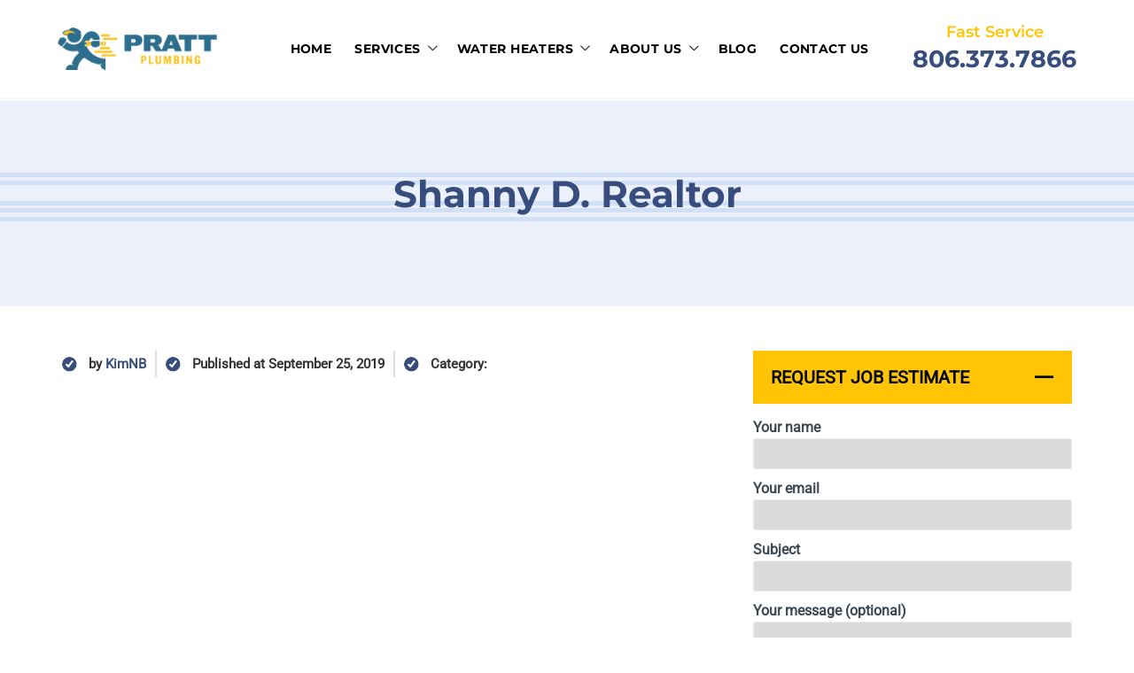

--- FILE ---
content_type: text/html; charset=UTF-8
request_url: https://prattplumbing.net/bizreview-custom-review/shanny-d-realtor/
body_size: 13949
content:
<!doctype html> 
<html lang="en-US"> 
<head>
<meta charset="UTF-8">
<link rel="preload" href="https://prattplumbing.net/wp-content/cache/fvm/min/1763049485-css3b689523e31928478235a48c5d89f6d23fdbd85cb8846db6cb3197b730a01.css" as="style" media="all" /> 
<link rel="preload" href="https://prattplumbing.net/wp-content/cache/fvm/min/1763049485-cssf4dcabeccf14d9c5840c197128baf69121f1fefca433908ffcd6630e37e85.css" as="style" media="all" /> 
<link rel="preload" href="https://prattplumbing.net/wp-content/cache/fvm/min/1763049485-css9b0016d04e2ff5eabf3be4d7e6b1dd4e2a83658a534d5ee95582883886c45.css" as="style" media="all" /> 
<link rel="preload" href="https://prattplumbing.net/wp-content/cache/fvm/min/1763049485-css3c2002b8ada57d85070c37ca6bd0cae15d7457e3ebd94bcca86e6a49a7798.css" as="style" media="all" /> 
<link rel="preload" href="https://prattplumbing.net/wp-content/cache/fvm/min/1763049485-cssd3f5282a591b2543405d258d87d07f23ece7270d9c221e567669525f5e3df.css" as="style" media="all" /> 
<link rel="preload" href="https://prattplumbing.net/wp-content/cache/fvm/min/1763049485-cssffc51e8e960168167343a07b2799e8378d33988776da749d0fa651897c661.css" as="style" media="all" /> 
<link rel="preload" href="https://prattplumbing.net/wp-content/cache/fvm/min/1763049485-css03501f19443c0ff8ef4e8709e2cdf5a1599a7fd5fbdb096afe5509f184687.css" as="style" media="all" /> 
<link rel="preload" href="https://prattplumbing.net/wp-content/cache/fvm/min/1763049485-cssbaca92617856fa219bda51be4717fc8e262a0afe24e476345d6a84da1370f.css" as="style" media="all" /> 
<link rel="preload" href="https://prattplumbing.net/wp-content/cache/fvm/min/1763049485-csscb64f10acba369028b2335deb56d896ee815170fc2fa873b2c86adc911c22.css" as="style" media="all" /> 
<link rel="preload" href="https://prattplumbing.net/wp-content/cache/fvm/min/1763049485-css57fa90f97a15921236f22817803c7ebde96138167c07a95c77b88f9ecbadd.css" as="style" media="all" />
<script data-cfasync="false">if(navigator.userAgent.match(/MSIE|Internet Explorer/i)||navigator.userAgent.match(/Trident\/7\..*?rv:11/i)){var href=document.location.href;if(!href.match(/[?&]iebrowser/)){if(href.indexOf("?")==-1){if(href.indexOf("#")==-1){document.location.href=href+"?iebrowser=1"}else{document.location.href=href.replace("#","?iebrowser=1#")}}else{if(href.indexOf("#")==-1){document.location.href=href+"&iebrowser=1"}else{document.location.href=href.replace("#","&iebrowser=1#")}}}}</script>
<script data-cfasync="false">class FVMLoader{constructor(e){this.triggerEvents=e,this.eventOptions={passive:!0},this.userEventListener=this.triggerListener.bind(this),this.delayedScripts={normal:[],async:[],defer:[]},this.allJQueries=[]}_addUserInteractionListener(e){this.triggerEvents.forEach(t=>window.addEventListener(t,e.userEventListener,e.eventOptions))}_removeUserInteractionListener(e){this.triggerEvents.forEach(t=>window.removeEventListener(t,e.userEventListener,e.eventOptions))}triggerListener(){this._removeUserInteractionListener(this),"loading"===document.readyState?document.addEventListener("DOMContentLoaded",this._loadEverythingNow.bind(this)):this._loadEverythingNow()}async _loadEverythingNow(){this._runAllDelayedCSS(),this._delayEventListeners(),this._delayJQueryReady(this),this._handleDocumentWrite(),this._registerAllDelayedScripts(),await this._loadScriptsFromList(this.delayedScripts.normal),await this._loadScriptsFromList(this.delayedScripts.defer),await this._loadScriptsFromList(this.delayedScripts.async),await this._triggerDOMContentLoaded(),await this._triggerWindowLoad(),window.dispatchEvent(new Event("wpr-allScriptsLoaded"))}_registerAllDelayedScripts(){document.querySelectorAll("script[type=fvmdelay]").forEach(e=>{e.hasAttribute("src")?e.hasAttribute("async")&&!1!==e.async?this.delayedScripts.async.push(e):e.hasAttribute("defer")&&!1!==e.defer||"module"===e.getAttribute("data-type")?this.delayedScripts.defer.push(e):this.delayedScripts.normal.push(e):this.delayedScripts.normal.push(e)})}_runAllDelayedCSS(){document.querySelectorAll("link[rel=fvmdelay]").forEach(e=>{e.setAttribute("rel","stylesheet")})}async _transformScript(e){return await this._requestAnimFrame(),new Promise(t=>{const n=document.createElement("script");let r;[...e.attributes].forEach(e=>{let t=e.nodeName;"type"!==t&&("data-type"===t&&(t="type",r=e.nodeValue),n.setAttribute(t,e.nodeValue))}),e.hasAttribute("src")?(n.addEventListener("load",t),n.addEventListener("error",t)):(n.text=e.text,t()),e.parentNode.replaceChild(n,e)})}async _loadScriptsFromList(e){const t=e.shift();return t?(await this._transformScript(t),this._loadScriptsFromList(e)):Promise.resolve()}_delayEventListeners(){let e={};function t(t,n){!function(t){function n(n){return e[t].eventsToRewrite.indexOf(n)>=0?"wpr-"+n:n}e[t]||(e[t]={originalFunctions:{add:t.addEventListener,remove:t.removeEventListener},eventsToRewrite:[]},t.addEventListener=function(){arguments[0]=n(arguments[0]),e[t].originalFunctions.add.apply(t,arguments)},t.removeEventListener=function(){arguments[0]=n(arguments[0]),e[t].originalFunctions.remove.apply(t,arguments)})}(t),e[t].eventsToRewrite.push(n)}function n(e,t){let n=e[t];Object.defineProperty(e,t,{get:()=>n||function(){},set(r){e["wpr"+t]=n=r}})}t(document,"DOMContentLoaded"),t(window,"DOMContentLoaded"),t(window,"load"),t(window,"pageshow"),t(document,"readystatechange"),n(document,"onreadystatechange"),n(window,"onload"),n(window,"onpageshow")}_delayJQueryReady(e){let t=window.jQuery;Object.defineProperty(window,"jQuery",{get:()=>t,set(n){if(n&&n.fn&&!e.allJQueries.includes(n)){n.fn.ready=n.fn.init.prototype.ready=function(t){e.domReadyFired?t.bind(document)(n):document.addEventListener("DOMContentLoaded2",()=>t.bind(document)(n))};const t=n.fn.on;n.fn.on=n.fn.init.prototype.on=function(){if(this[0]===window){function e(e){return e.split(" ").map(e=>"load"===e||0===e.indexOf("load.")?"wpr-jquery-load":e).join(" ")}"string"==typeof arguments[0]||arguments[0]instanceof String?arguments[0]=e(arguments[0]):"object"==typeof arguments[0]&&Object.keys(arguments[0]).forEach(t=>{delete Object.assign(arguments[0],{[e(t)]:arguments[0][t]})[t]})}return t.apply(this,arguments),this},e.allJQueries.push(n)}t=n}})}async _triggerDOMContentLoaded(){this.domReadyFired=!0,await this._requestAnimFrame(),document.dispatchEvent(new Event("DOMContentLoaded2")),await this._requestAnimFrame(),window.dispatchEvent(new Event("DOMContentLoaded2")),await this._requestAnimFrame(),document.dispatchEvent(new Event("wpr-readystatechange")),await this._requestAnimFrame(),document.wpronreadystatechange&&document.wpronreadystatechange()}async _triggerWindowLoad(){await this._requestAnimFrame(),window.dispatchEvent(new Event("wpr-load")),await this._requestAnimFrame(),window.wpronload&&window.wpronload(),await this._requestAnimFrame(),this.allJQueries.forEach(e=>e(window).trigger("wpr-jquery-load")),window.dispatchEvent(new Event("wpr-pageshow")),await this._requestAnimFrame(),window.wpronpageshow&&window.wpronpageshow()}_handleDocumentWrite(){const e=new Map;document.write=document.writeln=function(t){const n=document.currentScript,r=document.createRange(),i=n.parentElement;let a=e.get(n);void 0===a&&(a=n.nextSibling,e.set(n,a));const s=document.createDocumentFragment();r.setStart(s,0),s.appendChild(r.createContextualFragment(t)),i.insertBefore(s,a)}}async _requestAnimFrame(){return new Promise(e=>requestAnimationFrame(e))}static run(){const e=new FVMLoader(["keydown","mousemove","touchmove","touchstart","touchend","wheel"]);e._addUserInteractionListener(e)}}FVMLoader.run();</script>
<meta name="viewport" content="width=device-width, initial-scale=1">
<meta name='robots' content='index, follow, max-image-preview:large, max-snippet:-1, max-video-preview:-1' /><title>Shanny D. Realtor | Pratt Plumbing</title>
<link rel="canonical" href="https://prattplumbing.net/bizreview-custom-review/shanny-d-realtor/" />
<meta property="og:locale" content="en_US" />
<meta property="og:type" content="article" />
<meta property="og:title" content="Shanny D. Realtor | Pratt Plumbing" />
<meta property="og:url" content="https://prattplumbing.net/bizreview-custom-review/shanny-d-realtor/" />
<meta property="og:site_name" content="Pratt Plumbing" />
<meta property="article:publisher" content="https://www.facebook.com/PrattPlumbingAmarillo" />
<meta property="article:modified_time" content="2019-09-25T11:28:05+00:00" />
<meta property="og:image" content="https://prattplumbing.net/wp-content/uploads/2020/12/Residential-plumber-in-amarillo.jpg" />
<meta property="og:image:width" content="1200" />
<meta property="og:image:height" content="1800" />
<meta property="og:image:type" content="image/jpeg" />
<meta name="twitter:card" content="summary_large_image" />
<meta name="twitter:site" content="@prattplumbing" />
<script type="application/ld+json" class="yoast-schema-graph">{"@context":"https://schema.org","@graph":[{"@type":"WebPage","@id":"https://prattplumbing.net/bizreview-custom-review/shanny-d-realtor/","url":"https://prattplumbing.net/bizreview-custom-review/shanny-d-realtor/","name":"Shanny D. Realtor | Pratt Plumbing","isPartOf":{"@id":"https://prattplumbing.net/#website"},"datePublished":"2019-09-25T08:06:02+00:00","dateModified":"2019-09-25T11:28:05+00:00","breadcrumb":{"@id":"https://prattplumbing.net/bizreview-custom-review/shanny-d-realtor/#breadcrumb"},"inLanguage":"en-US","potentialAction":[{"@type":"ReadAction","target":["https://prattplumbing.net/bizreview-custom-review/shanny-d-realtor/"]}]},{"@type":"BreadcrumbList","@id":"https://prattplumbing.net/bizreview-custom-review/shanny-d-realtor/#breadcrumb","itemListElement":[{"@type":"ListItem","position":1,"name":"Home","item":"https://prattplumbing.net/"},{"@type":"ListItem","position":2,"name":"Custom Reviews","item":"https://prattplumbing.net/bizreview-custom-review/"},{"@type":"ListItem","position":3,"name":"Shanny D. Realtor"}]},{"@type":"WebSite","@id":"https://prattplumbing.net/#website","url":"https://prattplumbing.net/","name":"Pratt Plumbing","description":"","publisher":{"@id":"https://prattplumbing.net/#organization"},"potentialAction":[{"@type":"SearchAction","target":{"@type":"EntryPoint","urlTemplate":"https://prattplumbing.net/?s={search_term_string}"},"query-input":{"@type":"PropertyValueSpecification","valueRequired":true,"valueName":"search_term_string"}}],"inLanguage":"en-US"},{"@type":"Organization","@id":"https://prattplumbing.net/#organization","name":"Pratt Plumbing","url":"https://prattplumbing.net/","logo":{"@type":"ImageObject","inLanguage":"en-US","@id":"https://prattplumbing.net/#/schema/logo/image/","url":"https://3vj8ac.p3cdn1.secureserver.net/wp-content/uploads/2019/06/logo-prattplumbing.png?time=1688663544","contentUrl":"https://3vj8ac.p3cdn1.secureserver.net/wp-content/uploads/2019/06/logo-prattplumbing.png?time=1688663544","width":217,"height":58,"caption":"Pratt Plumbing"},"image":{"@id":"https://prattplumbing.net/#/schema/logo/image/"},"sameAs":["https://www.facebook.com/PrattPlumbingAmarillo","https://x.com/prattplumbing","https://www.instagram.com/prattplumbingtx"]}]}</script>
<link rel="alternate" type="application/rss+xml" title="Pratt Plumbing &raquo; Feed" href="https://prattplumbing.net/feed/" />
<link rel="alternate" type="application/rss+xml" title="Pratt Plumbing &raquo; Comments Feed" href="https://prattplumbing.net/comments/feed/" />
<meta name="google-site-verification" content="G77FZR0RwZyxKfRhPXpQKuLPIOxuibHQ0QA2pOSf86A" /> 
<script>(function(w,d,s,l,i){w[l]=w[l]||[];w[l].push({'gtm.start':
new Date().getTime(),event:'gtm.js'});var f=d.getElementsByTagName(s)[0],
j=d.createElement(s),dl=l!='dataLayer'?'&l='+l:'';j.async=true;j.src=
'https://www.googletagmanager.com/gtm.js?id='+i+dl;f.parentNode.insertBefore(j,f);
})(window,document,'script','dataLayer','GTM-KTJ6KQ6');</script>
<link rel="profile" href="https://gmpg.org/xfn/11"> 
<style media="all">img:is([sizes="auto" i],[sizes^="auto," i]){contain-intrinsic-size:3000px 1500px}</style> 
<link rel='stylesheet' id='wp-block-library-css' href='https://prattplumbing.net/wp-content/cache/fvm/min/1763049485-css3b689523e31928478235a48c5d89f6d23fdbd85cb8846db6cb3197b730a01.css' type='text/css' media='all' /> 
<style id='classic-theme-styles-inline-css' type='text/css' media="all">/*! This file is auto-generated */ .wp-block-button__link{color:#fff;background-color:#32373c;border-radius:9999px;box-shadow:none;text-decoration:none;padding:calc(.667em + 2px) calc(1.333em + 2px);font-size:1.125em}.wp-block-file__button{background:#32373c;color:#fff;text-decoration:none}</style> 
<link rel='stylesheet' id='ugb-style-css-v2-css' href='https://prattplumbing.net/wp-content/cache/fvm/min/1763049485-cssf4dcabeccf14d9c5840c197128baf69121f1fefca433908ffcd6630e37e85.css' type='text/css' media='all' /> 
<style id='ugb-style-css-v2-inline-css' type='text/css' media="all">:root{--stk-block-width-default-detected:640px}:root{--content-width:640px}</style> 
<style id='global-styles-inline-css' type='text/css' media="all">:root{--wp--preset--aspect-ratio--square:1;--wp--preset--aspect-ratio--4-3:4/3;--wp--preset--aspect-ratio--3-4:3/4;--wp--preset--aspect-ratio--3-2:3/2;--wp--preset--aspect-ratio--2-3:2/3;--wp--preset--aspect-ratio--16-9:16/9;--wp--preset--aspect-ratio--9-16:9/16;--wp--preset--color--black:#000000;--wp--preset--color--cyan-bluish-gray:#abb8c3;--wp--preset--color--white:#ffffff;--wp--preset--color--pale-pink:#f78da7;--wp--preset--color--vivid-red:#cf2e2e;--wp--preset--color--luminous-vivid-orange:#ff6900;--wp--preset--color--luminous-vivid-amber:#fcb900;--wp--preset--color--light-green-cyan:#7bdcb5;--wp--preset--color--vivid-green-cyan:#00d084;--wp--preset--color--pale-cyan-blue:#8ed1fc;--wp--preset--color--vivid-cyan-blue:#0693e3;--wp--preset--color--vivid-purple:#9b51e0;--wp--preset--gradient--vivid-cyan-blue-to-vivid-purple:linear-gradient(135deg,rgba(6,147,227,1) 0%,rgb(155,81,224) 100%);--wp--preset--gradient--light-green-cyan-to-vivid-green-cyan:linear-gradient(135deg,rgb(122,220,180) 0%,rgb(0,208,130) 100%);--wp--preset--gradient--luminous-vivid-amber-to-luminous-vivid-orange:linear-gradient(135deg,rgba(252,185,0,1) 0%,rgba(255,105,0,1) 100%);--wp--preset--gradient--luminous-vivid-orange-to-vivid-red:linear-gradient(135deg,rgba(255,105,0,1) 0%,rgb(207,46,46) 100%);--wp--preset--gradient--very-light-gray-to-cyan-bluish-gray:linear-gradient(135deg,rgb(238,238,238) 0%,rgb(169,184,195) 100%);--wp--preset--gradient--cool-to-warm-spectrum:linear-gradient(135deg,rgb(74,234,220) 0%,rgb(151,120,209) 20%,rgb(207,42,186) 40%,rgb(238,44,130) 60%,rgb(251,105,98) 80%,rgb(254,248,76) 100%);--wp--preset--gradient--blush-light-purple:linear-gradient(135deg,rgb(255,206,236) 0%,rgb(152,150,240) 100%);--wp--preset--gradient--blush-bordeaux:linear-gradient(135deg,rgb(254,205,165) 0%,rgb(254,45,45) 50%,rgb(107,0,62) 100%);--wp--preset--gradient--luminous-dusk:linear-gradient(135deg,rgb(255,203,112) 0%,rgb(199,81,192) 50%,rgb(65,88,208) 100%);--wp--preset--gradient--pale-ocean:linear-gradient(135deg,rgb(255,245,203) 0%,rgb(182,227,212) 50%,rgb(51,167,181) 100%);--wp--preset--gradient--electric-grass:linear-gradient(135deg,rgb(202,248,128) 0%,rgb(113,206,126) 100%);--wp--preset--gradient--midnight:linear-gradient(135deg,rgb(2,3,129) 0%,rgb(40,116,252) 100%);--wp--preset--font-size--small:13px;--wp--preset--font-size--medium:20px;--wp--preset--font-size--large:36px;--wp--preset--font-size--x-large:42px;--wp--preset--spacing--20:0.44rem;--wp--preset--spacing--30:0.67rem;--wp--preset--spacing--40:1rem;--wp--preset--spacing--50:1.5rem;--wp--preset--spacing--60:2.25rem;--wp--preset--spacing--70:3.38rem;--wp--preset--spacing--80:5.06rem;--wp--preset--shadow--natural:6px 6px 9px rgba(0, 0, 0, 0.2);--wp--preset--shadow--deep:12px 12px 50px rgba(0, 0, 0, 0.4);--wp--preset--shadow--sharp:6px 6px 0px rgba(0, 0, 0, 0.2);--wp--preset--shadow--outlined:6px 6px 0px -3px rgba(255, 255, 255, 1), 6px 6px rgba(0, 0, 0, 1);--wp--preset--shadow--crisp:6px 6px 0px rgba(0, 0, 0, 1)}:where(.is-layout-flex){gap:.5em}:where(.is-layout-grid){gap:.5em}body .is-layout-flex{display:flex}.is-layout-flex{flex-wrap:wrap;align-items:center}.is-layout-flex>:is(*,div){margin:0}body .is-layout-grid{display:grid}.is-layout-grid>:is(*,div){margin:0}:where(.wp-block-columns.is-layout-flex){gap:2em}:where(.wp-block-columns.is-layout-grid){gap:2em}:where(.wp-block-post-template.is-layout-flex){gap:1.25em}:where(.wp-block-post-template.is-layout-grid){gap:1.25em}.has-black-color{color:var(--wp--preset--color--black)!important}.has-cyan-bluish-gray-color{color:var(--wp--preset--color--cyan-bluish-gray)!important}.has-white-color{color:var(--wp--preset--color--white)!important}.has-pale-pink-color{color:var(--wp--preset--color--pale-pink)!important}.has-vivid-red-color{color:var(--wp--preset--color--vivid-red)!important}.has-luminous-vivid-orange-color{color:var(--wp--preset--color--luminous-vivid-orange)!important}.has-luminous-vivid-amber-color{color:var(--wp--preset--color--luminous-vivid-amber)!important}.has-light-green-cyan-color{color:var(--wp--preset--color--light-green-cyan)!important}.has-vivid-green-cyan-color{color:var(--wp--preset--color--vivid-green-cyan)!important}.has-pale-cyan-blue-color{color:var(--wp--preset--color--pale-cyan-blue)!important}.has-vivid-cyan-blue-color{color:var(--wp--preset--color--vivid-cyan-blue)!important}.has-vivid-purple-color{color:var(--wp--preset--color--vivid-purple)!important}.has-black-background-color{background-color:var(--wp--preset--color--black)!important}.has-cyan-bluish-gray-background-color{background-color:var(--wp--preset--color--cyan-bluish-gray)!important}.has-white-background-color{background-color:var(--wp--preset--color--white)!important}.has-pale-pink-background-color{background-color:var(--wp--preset--color--pale-pink)!important}.has-vivid-red-background-color{background-color:var(--wp--preset--color--vivid-red)!important}.has-luminous-vivid-orange-background-color{background-color:var(--wp--preset--color--luminous-vivid-orange)!important}.has-luminous-vivid-amber-background-color{background-color:var(--wp--preset--color--luminous-vivid-amber)!important}.has-light-green-cyan-background-color{background-color:var(--wp--preset--color--light-green-cyan)!important}.has-vivid-green-cyan-background-color{background-color:var(--wp--preset--color--vivid-green-cyan)!important}.has-pale-cyan-blue-background-color{background-color:var(--wp--preset--color--pale-cyan-blue)!important}.has-vivid-cyan-blue-background-color{background-color:var(--wp--preset--color--vivid-cyan-blue)!important}.has-vivid-purple-background-color{background-color:var(--wp--preset--color--vivid-purple)!important}.has-black-border-color{border-color:var(--wp--preset--color--black)!important}.has-cyan-bluish-gray-border-color{border-color:var(--wp--preset--color--cyan-bluish-gray)!important}.has-white-border-color{border-color:var(--wp--preset--color--white)!important}.has-pale-pink-border-color{border-color:var(--wp--preset--color--pale-pink)!important}.has-vivid-red-border-color{border-color:var(--wp--preset--color--vivid-red)!important}.has-luminous-vivid-orange-border-color{border-color:var(--wp--preset--color--luminous-vivid-orange)!important}.has-luminous-vivid-amber-border-color{border-color:var(--wp--preset--color--luminous-vivid-amber)!important}.has-light-green-cyan-border-color{border-color:var(--wp--preset--color--light-green-cyan)!important}.has-vivid-green-cyan-border-color{border-color:var(--wp--preset--color--vivid-green-cyan)!important}.has-pale-cyan-blue-border-color{border-color:var(--wp--preset--color--pale-cyan-blue)!important}.has-vivid-cyan-blue-border-color{border-color:var(--wp--preset--color--vivid-cyan-blue)!important}.has-vivid-purple-border-color{border-color:var(--wp--preset--color--vivid-purple)!important}.has-vivid-cyan-blue-to-vivid-purple-gradient-background{background:var(--wp--preset--gradient--vivid-cyan-blue-to-vivid-purple)!important}.has-light-green-cyan-to-vivid-green-cyan-gradient-background{background:var(--wp--preset--gradient--light-green-cyan-to-vivid-green-cyan)!important}.has-luminous-vivid-amber-to-luminous-vivid-orange-gradient-background{background:var(--wp--preset--gradient--luminous-vivid-amber-to-luminous-vivid-orange)!important}.has-luminous-vivid-orange-to-vivid-red-gradient-background{background:var(--wp--preset--gradient--luminous-vivid-orange-to-vivid-red)!important}.has-very-light-gray-to-cyan-bluish-gray-gradient-background{background:var(--wp--preset--gradient--very-light-gray-to-cyan-bluish-gray)!important}.has-cool-to-warm-spectrum-gradient-background{background:var(--wp--preset--gradient--cool-to-warm-spectrum)!important}.has-blush-light-purple-gradient-background{background:var(--wp--preset--gradient--blush-light-purple)!important}.has-blush-bordeaux-gradient-background{background:var(--wp--preset--gradient--blush-bordeaux)!important}.has-luminous-dusk-gradient-background{background:var(--wp--preset--gradient--luminous-dusk)!important}.has-pale-ocean-gradient-background{background:var(--wp--preset--gradient--pale-ocean)!important}.has-electric-grass-gradient-background{background:var(--wp--preset--gradient--electric-grass)!important}.has-midnight-gradient-background{background:var(--wp--preset--gradient--midnight)!important}.has-small-font-size{font-size:var(--wp--preset--font-size--small)!important}.has-medium-font-size{font-size:var(--wp--preset--font-size--medium)!important}.has-large-font-size{font-size:var(--wp--preset--font-size--large)!important}.has-x-large-font-size{font-size:var(--wp--preset--font-size--x-large)!important}:where(.wp-block-post-template.is-layout-flex){gap:1.25em}:where(.wp-block-post-template.is-layout-grid){gap:1.25em}:where(.wp-block-columns.is-layout-flex){gap:2em}:where(.wp-block-columns.is-layout-grid){gap:2em}:root :where(.wp-block-pullquote){font-size:1.5em;line-height:1.6}</style> 
<link rel='stylesheet' id='contact-form-7-css' href='https://prattplumbing.net/wp-content/cache/fvm/min/1763049485-css9b0016d04e2ff5eabf3be4d7e6b1dd4e2a83658a534d5ee95582883886c45.css' type='text/css' media='all' /> 
<link rel='stylesheet' id='wp-components-css' href='https://prattplumbing.net/wp-content/cache/fvm/min/1763049485-css3c2002b8ada57d85070c37ca6bd0cae15d7457e3ebd94bcca86e6a49a7798.css' type='text/css' media='all' /> 
<link rel='stylesheet' id='godaddy-styles-css' href='https://prattplumbing.net/wp-content/cache/fvm/min/1763049485-cssd3f5282a591b2543405d258d87d07f23ece7270d9c221e567669525f5e3df.css' type='text/css' media='all' /> 
<link rel='stylesheet' id='aos-css' href='https://prattplumbing.net/wp-content/cache/fvm/min/1763049485-cssffc51e8e960168167343a07b2799e8378d33988776da749d0fa651897c661.css' type='text/css' media='all' /> 
<link rel='stylesheet' id='c20_bootstrap-css' href='https://prattplumbing.net/wp-content/cache/fvm/min/1763049485-css03501f19443c0ff8ef4e8709e2cdf5a1599a7fd5fbdb096afe5509f184687.css' type='text/css' media='all' /> 
<link rel='stylesheet' id='slick-main-css' href='https://prattplumbing.net/wp-content/cache/fvm/min/1763049485-cssbaca92617856fa219bda51be4717fc8e262a0afe24e476345d6a84da1370f.css' type='text/css' media='all' /> 
<link rel='stylesheet' id='slick-theme-css' href='https://prattplumbing.net/wp-content/cache/fvm/min/1763049485-csscb64f10acba369028b2335deb56d896ee815170fc2fa873b2c86adc911c22.css' type='text/css' media='all' /> 
<link rel='stylesheet' id='c20-style-css' href='https://prattplumbing.net/wp-content/cache/fvm/min/1763049485-css57fa90f97a15921236f22817803c7ebde96138167c07a95c77b88f9ecbadd.css' type='text/css' media='all' /> 
<script id="ugb-block-frontend-js-v2-js-extra">
/* <![CDATA[ */
var stackable = {"restUrl":"https:\/\/prattplumbing.net\/wp-json\/"};
/* ]]> */
</script>
<script src="https://prattplumbing.net/wp-content/plugins/stackable-ultimate-gutenberg-blocks/dist/deprecated/frontend_blocks_deprecated_v2.js?ver=3.19.5" id="ugb-block-frontend-js-v2-js"></script>
<script src="https://prattplumbing.net/wp-includes/js/jquery/jquery.min.js?ver=3.7.1" id="jquery-core-js"></script>
<script src="https://prattplumbing.net/wp-includes/js/jquery/jquery-migrate.min.js?ver=3.4.1" id="jquery-migrate-js"></script>
<script src="https://www.googletagmanager.com/gtag/js?id=GT-PBGKR9H" id="google_gtagjs-js" async></script>
<script id="google_gtagjs-js-after">
/* <![CDATA[ */
window.dataLayer = window.dataLayer || [];function gtag(){dataLayer.push(arguments);}
gtag("set","linker",{"domains":["prattplumbing.net"]});
gtag("js", new Date());
gtag("set", "developer_id.dZTNiMT", true);
gtag("config", "GT-PBGKR9H");
/* ]]> */
</script>
<link rel="icon" href="https://prattplumbing.net/wp-content/uploads/2019/07/cropped-apple-touch-icon-192x192.png" sizes="192x192" /> 
<style type="text/css" id="wp-custom-css" media="all">.stk-subtitle span{display:none}</style> 
</head>
<body class="wp-singular bizreview-template-default single single-bizreview postid-3203 wp-theme-prattplumbing"> <div id="page" class="site"> <a class="skip-link screen-reader-text" href="#content">Skip to content</a> <header id="masthead" class="site-header"> <div class="mobile-menu-wrap"> <div id="c20-mobile-menu" class="menu-top-menu-container"><ul id = "menu-top-menu" class = "menu"><li id="menu-item-8" class="menu-item menu-item-type-post_type menu-item-object-page menu-item-home menu-item-8"><span><a href="https://prattplumbing.net/">Home</a></span><span class="arrow"></span></li> <li id="menu-item-2850" class="c20-mega-menu menu-item menu-item-type-post_type menu-item-object-page menu-item-has-children menu-item-2850"><span><a href="https://prattplumbing.net/amarillos-best-plumbing-services/">Services</a></span><span class="arrow"></span> <ul class="sub-menu"> <li id="menu-item-2570" class="menu-item menu-item-type-post_type menu-item-object-page menu-item-2570"><a href="https://prattplumbing.net/amarillos-best-plumbing-services/amarillo-residential-plumber/">Residential</a></li> <li id="menu-item-2569" class="menu-item menu-item-type-post_type menu-item-object-page menu-item-2569"><a href="https://prattplumbing.net/amarillos-best-plumbing-services/amarillo-commercial-plumbing/">Commercial</a></li> <li id="menu-item-2592" class="menu-item menu-item-type-post_type menu-item-object-page menu-item-2592"><a href="https://prattplumbing.net/amarillos-best-plumbing-services/amarillo-emergency-plumbing/">Emergency Plumbing</a></li> <li id="menu-item-2571" class="menu-item menu-item-type-post_type menu-item-object-page menu-item-2571"><a href="https://prattplumbing.net/amarillos-best-plumbing-services/amarillo-drain-cleaning/">Drain Cleaning</a></li> <li id="menu-item-2572" class="menu-item menu-item-type-post_type menu-item-object-page menu-item-2572"><a href="https://prattplumbing.net/amarillos-best-plumbing-services/amarillo-plumbing-remodeling/">Code Violations</a></li> <li id="menu-item-2573" class="menu-item menu-item-type-post_type menu-item-object-page menu-item-2573"><a href="https://prattplumbing.net/amarillos-best-plumbing-services/broken-pipe-services/">Repiping</a></li> <li id="menu-item-2574" class="menu-item menu-item-type-post_type menu-item-object-page menu-item-2574"><a href="https://prattplumbing.net/amarillos-best-plumbing-services/bathroom-kitchen-remodeling/">Remodeling</a></li> <li id="menu-item-2575" class="menu-item menu-item-type-post_type menu-item-object-page menu-item-2575"><a href="https://prattplumbing.net/amarillos-best-plumbing-services/amarillo-garbage-disposal-services/">Garbage Disposal</a></li> <li id="menu-item-2576" class="menu-item menu-item-type-post_type menu-item-object-page menu-item-2576"><a href="https://prattplumbing.net/amarillos-best-plumbing-services/amarillo-plumbing-fixture-services/">New Fixtures</a></li> <li id="menu-item-2577" class="menu-item menu-item-type-post_type menu-item-object-page menu-item-2577"><a href="https://prattplumbing.net/amarillos-best-plumbing-services/amarillo-water-line-services/">Water Lines</a></li> <li id="menu-item-2578" class="menu-item menu-item-type-post_type menu-item-object-page menu-item-2578"><a href="https://prattplumbing.net/amarillos-best-plumbing-services/amarillo-sewer-line-repair/">Sewer</a></li> <li id="menu-item-2579" class="menu-item menu-item-type-post_type menu-item-object-page menu-item-2579"><a href="https://prattplumbing.net/amarillos-best-plumbing-services/amarillo-gas-lines-services/">Gas Line</a></li> <li id="menu-item-2580" class="menu-item menu-item-type-post_type menu-item-object-page menu-item-2580"><a href="https://prattplumbing.net/amarillos-best-plumbing-services/amarillo-slab-leak-services/">Slab Leak</a></li> <li id="menu-item-2582" class="menu-item menu-item-type-post_type menu-item-object-page menu-item-2582"><a href="https://prattplumbing.net/amarillos-best-plumbing-services/amarillo-water-pump-services/">Water Pumps</a></li> <li id="menu-item-3481" class="menu-item menu-item-type-post_type menu-item-object-page menu-item-3481"><a href="https://prattplumbing.net/water-softener-system/">Water Softener System</a></li> <li id="menu-item-2583" class="menu-item menu-item-type-post_type menu-item-object-page menu-item-2583"><a href="https://prattplumbing.net/amarillos-best-plumbing-services/water-quality-and-conservation/">Water Quality and Conservation</a></li> <li id="menu-item-2584" class="menu-item menu-item-type-post_type menu-item-object-page menu-item-2584"><a href="https://prattplumbing.net/amarillos-best-plumbing-services/amarillo-green-plumber/">Green Plumbing</a></li> <li id="menu-item-2585" class="menu-item menu-item-type-post_type menu-item-object-page menu-item-2585"><a href="https://prattplumbing.net/amarillos-best-plumbing-services/amarillo-sump-pump-service/">Sump Pump Repair</a></li> <li id="menu-item-2586" class="menu-item menu-item-type-post_type menu-item-object-page menu-item-2586"><a href="https://prattplumbing.net/amarillos-best-plumbing-services/amarillo-faucet-leak-repair/">Faucet Leak Repair</a></li> </ul> </li> <li id="menu-item-2581" class="menu-item menu-item-type-post_type menu-item-object-page menu-item-has-children menu-item-2581"><span><a href="https://prattplumbing.net/amarillos-best-plumbing-services/amarillo-water-heater-services/">Water Heaters</a></span><span class="arrow"></span> <ul class="sub-menu"> <li id="menu-item-3394" class="menu-item menu-item-type-post_type menu-item-object-page menu-item-3394"><a href="https://prattplumbing.net/amarillos-best-plumbing-services/amarillo-water-heater-services/tankless-water-heater-services/">Tankless Water Heaters</a></li> <li id="menu-item-3393" class="menu-item menu-item-type-post_type menu-item-object-page menu-item-3393"><a href="https://prattplumbing.net/amarillos-best-plumbing-services/amarillo-water-heater-services/gas-water-heater-services/">Gas Water Heaters</a></li> <li id="menu-item-3398" class="menu-item menu-item-type-post_type menu-item-object-page menu-item-3398"><a href="https://prattplumbing.net/amarillos-best-plumbing-services/amarillo-water-heater-services/water-heater-types/">Water Heater Types</a></li> <li id="menu-item-3414" class="menu-item menu-item-type-post_type menu-item-object-page menu-item-3414"><a href="https://prattplumbing.net/amarillos-best-plumbing-services/amarillo-water-heater-services/tankless-water-heater-brands/">Water Heater Brands</a></li> </ul> </li> <li id="menu-item-2565" class="menu-item menu-item-type-post_type menu-item-object-page menu-item-has-children menu-item-2565"><span><a href="https://prattplumbing.net/about-us/">About Us</a></span><span class="arrow"></span> <ul class="sub-menu"> <li id="menu-item-3466" class="menu-item menu-item-type-post_type menu-item-object-page menu-item-3466"><a href="https://prattplumbing.net/cities-we-serve/">Cities We Serve</a></li> <li id="menu-item-2854" class="menu-item menu-item-type-post_type menu-item-object-page menu-item-2854"><a href="https://prattplumbing.net/plumber-reviews/">Testimonials</a></li> <li id="menu-item-2853" class="menu-item menu-item-type-post_type menu-item-object-page menu-item-2853"><a href="https://prattplumbing.net/about-us/meet-the-team/">Meet the Team</a></li> <li id="menu-item-2855" class="menu-item menu-item-type-post_type menu-item-object-page menu-item-2855"><a href="https://prattplumbing.net/careers/">Careers</a></li> <li id="menu-item-2857" class="menu-item menu-item-type-post_type menu-item-object-page menu-item-2857"><a href="https://prattplumbing.net/helpful-links/">Helpful Links</a></li> <li id="menu-item-2856" class="menu-item menu-item-type-post_type menu-item-object-page menu-item-2856"><a href="https://prattplumbing.net/pratt-plumbing-faqs/">FAQs</a></li> </ul> </li> <li id="menu-item-2900" class="menu-item menu-item-type-post_type menu-item-object-page menu-item-2900"><span><a href="https://prattplumbing.net/plumbing-blog/">Blog</a></span><span class="arrow"></span></li> <li id="menu-item-2566" class="menu-item menu-item-type-post_type menu-item-object-page menu-item-2566"><span><a href="https://prattplumbing.net/contact-us/">Contact Us</a></span><span class="arrow"></span></li> </ul></div> <div class="text-center menu-contact"> <span>Fast Service</span> <a href="tel:806-373-7866">806.373.7866</a> </div> </div> <div class="main-header"> <div class="container"> <div class="row"> <div class="col-sm-12"> <nav class="navbar navbar-default"> <div class="navbar-header"> <a class="navbar-brand" href="https://prattplumbing.net/"> <img src="https://prattplumbing.net/wp-content/uploads/2019/06/logo-prattplumbing.png" alt="Pratt Plumbing"> </a> <a class="mobile-phone-icon" href="tel:806-373-7866"><img src="https://prattplumbing.net/wp-content/themes/prattplumbing/img/phone-yellow.png" alt="Phone Icon"></a> <button class="hamburger hamburger--squeeze c20_ham" type="button"> <span class="hamburger-box"> <span class="hamburger-inner"></span> </span> </button> </div> <div id="c20-desktop-menu" class="collapse navbar-collapse"><ul id = "menu-top-menu-1" class = "nav navbar-nav"><li class="menu-item menu-item-type-post_type menu-item-object-page menu-item-home menu-item-8"><span><a href="https://prattplumbing.net/">Home</a></span><span class="arrow"></span></li> <li class="c20-mega-menu menu-item menu-item-type-post_type menu-item-object-page menu-item-has-children menu-item-2850"><span><a href="https://prattplumbing.net/amarillos-best-plumbing-services/">Services</a></span><span class="arrow"></span> <ul class="sub-menu"> <li class="menu-item menu-item-type-post_type menu-item-object-page menu-item-2570"><a href="https://prattplumbing.net/amarillos-best-plumbing-services/amarillo-residential-plumber/">Residential</a></li> <li class="menu-item menu-item-type-post_type menu-item-object-page menu-item-2569"><a href="https://prattplumbing.net/amarillos-best-plumbing-services/amarillo-commercial-plumbing/">Commercial</a></li> <li class="menu-item menu-item-type-post_type menu-item-object-page menu-item-2592"><a href="https://prattplumbing.net/amarillos-best-plumbing-services/amarillo-emergency-plumbing/">Emergency Plumbing</a></li> <li class="menu-item menu-item-type-post_type menu-item-object-page menu-item-2571"><a href="https://prattplumbing.net/amarillos-best-plumbing-services/amarillo-drain-cleaning/">Drain Cleaning</a></li> <li class="menu-item menu-item-type-post_type menu-item-object-page menu-item-2572"><a href="https://prattplumbing.net/amarillos-best-plumbing-services/amarillo-plumbing-remodeling/">Code Violations</a></li> <li class="menu-item menu-item-type-post_type menu-item-object-page menu-item-2573"><a href="https://prattplumbing.net/amarillos-best-plumbing-services/broken-pipe-services/">Repiping</a></li> <li class="menu-item menu-item-type-post_type menu-item-object-page menu-item-2574"><a href="https://prattplumbing.net/amarillos-best-plumbing-services/bathroom-kitchen-remodeling/">Remodeling</a></li> <li class="menu-item menu-item-type-post_type menu-item-object-page menu-item-2575"><a href="https://prattplumbing.net/amarillos-best-plumbing-services/amarillo-garbage-disposal-services/">Garbage Disposal</a></li> <li class="menu-item menu-item-type-post_type menu-item-object-page menu-item-2576"><a href="https://prattplumbing.net/amarillos-best-plumbing-services/amarillo-plumbing-fixture-services/">New Fixtures</a></li> <li class="menu-item menu-item-type-post_type menu-item-object-page menu-item-2577"><a href="https://prattplumbing.net/amarillos-best-plumbing-services/amarillo-water-line-services/">Water Lines</a></li> <li class="menu-item menu-item-type-post_type menu-item-object-page menu-item-2578"><a href="https://prattplumbing.net/amarillos-best-plumbing-services/amarillo-sewer-line-repair/">Sewer</a></li> <li class="menu-item menu-item-type-post_type menu-item-object-page menu-item-2579"><a href="https://prattplumbing.net/amarillos-best-plumbing-services/amarillo-gas-lines-services/">Gas Line</a></li> <li class="menu-item menu-item-type-post_type menu-item-object-page menu-item-2580"><a href="https://prattplumbing.net/amarillos-best-plumbing-services/amarillo-slab-leak-services/">Slab Leak</a></li> <li class="menu-item menu-item-type-post_type menu-item-object-page menu-item-2582"><a href="https://prattplumbing.net/amarillos-best-plumbing-services/amarillo-water-pump-services/">Water Pumps</a></li> <li class="menu-item menu-item-type-post_type menu-item-object-page menu-item-3481"><a href="https://prattplumbing.net/water-softener-system/">Water Softener System</a></li> <li class="menu-item menu-item-type-post_type menu-item-object-page menu-item-2583"><a href="https://prattplumbing.net/amarillos-best-plumbing-services/water-quality-and-conservation/">Water Quality and Conservation</a></li> <li class="menu-item menu-item-type-post_type menu-item-object-page menu-item-2584"><a href="https://prattplumbing.net/amarillos-best-plumbing-services/amarillo-green-plumber/">Green Plumbing</a></li> <li class="menu-item menu-item-type-post_type menu-item-object-page menu-item-2585"><a href="https://prattplumbing.net/amarillos-best-plumbing-services/amarillo-sump-pump-service/">Sump Pump Repair</a></li> <li class="menu-item menu-item-type-post_type menu-item-object-page menu-item-2586"><a href="https://prattplumbing.net/amarillos-best-plumbing-services/amarillo-faucet-leak-repair/">Faucet Leak Repair</a></li> </ul> </li> <li class="menu-item menu-item-type-post_type menu-item-object-page menu-item-has-children menu-item-2581"><span><a href="https://prattplumbing.net/amarillos-best-plumbing-services/amarillo-water-heater-services/">Water Heaters</a></span><span class="arrow"></span> <ul class="sub-menu"> <li class="menu-item menu-item-type-post_type menu-item-object-page menu-item-3394"><a href="https://prattplumbing.net/amarillos-best-plumbing-services/amarillo-water-heater-services/tankless-water-heater-services/">Tankless Water Heaters</a></li> <li class="menu-item menu-item-type-post_type menu-item-object-page menu-item-3393"><a href="https://prattplumbing.net/amarillos-best-plumbing-services/amarillo-water-heater-services/gas-water-heater-services/">Gas Water Heaters</a></li> <li class="menu-item menu-item-type-post_type menu-item-object-page menu-item-3398"><a href="https://prattplumbing.net/amarillos-best-plumbing-services/amarillo-water-heater-services/water-heater-types/">Water Heater Types</a></li> <li class="menu-item menu-item-type-post_type menu-item-object-page menu-item-3414"><a href="https://prattplumbing.net/amarillos-best-plumbing-services/amarillo-water-heater-services/tankless-water-heater-brands/">Water Heater Brands</a></li> </ul> </li> <li class="menu-item menu-item-type-post_type menu-item-object-page menu-item-has-children menu-item-2565"><span><a href="https://prattplumbing.net/about-us/">About Us</a></span><span class="arrow"></span> <ul class="sub-menu"> <li class="menu-item menu-item-type-post_type menu-item-object-page menu-item-3466"><a href="https://prattplumbing.net/cities-we-serve/">Cities We Serve</a></li> <li class="menu-item menu-item-type-post_type menu-item-object-page menu-item-2854"><a href="https://prattplumbing.net/plumber-reviews/">Testimonials</a></li> <li class="menu-item menu-item-type-post_type menu-item-object-page menu-item-2853"><a href="https://prattplumbing.net/about-us/meet-the-team/">Meet the Team</a></li> <li class="menu-item menu-item-type-post_type menu-item-object-page menu-item-2855"><a href="https://prattplumbing.net/careers/">Careers</a></li> <li class="menu-item menu-item-type-post_type menu-item-object-page menu-item-2857"><a href="https://prattplumbing.net/helpful-links/">Helpful Links</a></li> <li class="menu-item menu-item-type-post_type menu-item-object-page menu-item-2856"><a href="https://prattplumbing.net/pratt-plumbing-faqs/">FAQs</a></li> </ul> </li> <li class="menu-item menu-item-type-post_type menu-item-object-page menu-item-2900"><span><a href="https://prattplumbing.net/plumbing-blog/">Blog</a></span><span class="arrow"></span></li> <li class="menu-item menu-item-type-post_type menu-item-object-page menu-item-2566"><span><a href="https://prattplumbing.net/contact-us/">Contact Us</a></span><span class="arrow"></span></li> </ul></div> <div class="header-service"> <h3>Fast Service</h3> <a href="tel:806-373-7866">806.373.7866</a> </div> </nav> </div> </div> </div> </div> </header> <div id="content" class="site-content"> <div class="c20_page_banner lozad" data-background-image="/wp-content/uploads/2019/07/watermark-lg.png"> <div class="container"> <div class="row"> <div class="col-sm-12"> <div class="c20_page_banner__content"> <h2 class="banner-title">Shanny D. Realtor</h2> </div> </div> </div> </div> </div> <div class="c20_sec pad-t-50" > <div class="container"> <div class="row"> <div class="col-sm-8 post-3203 bizreview type-bizreview status-publish hentry review_category-review"> <div class="entry-content"> <ul class="entry-meta"> <li>by <a href="https://prattplumbing.net/author/kimnb/">KimNB</a></li> <li>Published at September 25, 2019</li> <li>Category: </li> </ul> </div> </div> <div class="col-sm-4"> <aside id="c20-sidebar" class="main-sidebar widget-area"> <aside id="custom_html-7" class="widget_text widget widget_custom_html"><div class="textwidget custom-html-widget"><div class="c20_collapse_group c20_collapse_contact"> <div class="c20_collapse c20_collapse_open"> <div class="c20_collapse_header"><span class="c20_collapse_title" style="text-transform: uppercase;">Request job estimate</span><span class="collapse_status"></span></div> <div class="c20_collapse_nav"> <div class="wpcf7 no-js" id="wpcf7-f4176-o1" lang="en-US" dir="ltr" data-wpcf7-id="4176"> <div class="screen-reader-response"><p role="status" aria-live="polite" aria-atomic="true"></p> <ul></ul></div> <form action="/bizreview-custom-review/shanny-d-realtor/#wpcf7-f4176-o1" method="post" class="wpcf7-form init" aria-label="Contact form" novalidate="novalidate" data-status="init"> <fieldset class="hidden-fields-container"><input type="hidden" name="_wpcf7" value="4176" /><input type="hidden" name="_wpcf7_version" value="6.1.4" /><input type="hidden" name="_wpcf7_locale" value="en_US" /><input type="hidden" name="_wpcf7_unit_tag" value="wpcf7-f4176-o1" /><input type="hidden" name="_wpcf7_container_post" value="0" /><input type="hidden" name="_wpcf7_posted_data_hash" value="" /> </fieldset> <p><label> Your name<br /> <span class="wpcf7-form-control-wrap" data-name="your-name"><input size="40" maxlength="400" class="wpcf7-form-control wpcf7-text wpcf7-validates-as-required" autocomplete="name" aria-required="true" aria-invalid="false" value="" type="text" name="your-name" /></span> </label> </p> <p><label> Your email<br /> <span class="wpcf7-form-control-wrap" data-name="your-email"><input size="40" maxlength="400" class="wpcf7-form-control wpcf7-email wpcf7-validates-as-required wpcf7-text wpcf7-validates-as-email" autocomplete="email" aria-required="true" aria-invalid="false" value="" type="email" name="your-email" /></span> </label> </p> <p><label> Subject<br /> <span class="wpcf7-form-control-wrap" data-name="your-subject"><input size="40" maxlength="400" class="wpcf7-form-control wpcf7-text wpcf7-validates-as-required" aria-required="true" aria-invalid="false" value="" type="text" name="your-subject" /></span> </label> </p> <p><label> Your message (optional)<br /> <span class="wpcf7-form-control-wrap" data-name="your-message"><textarea cols="40" rows="10" maxlength="2000" class="wpcf7-form-control wpcf7-textarea" aria-invalid="false" name="your-message"></textarea></span> </label> </p> <p><input class="wpcf7-form-control wpcf7-submit has-spinner" type="submit" value="Submit" /> </p><div class="wpcf7-response-output" aria-hidden="true"></div> </form> </div> </div> </div> </div></div></aside><aside id="custom_html-8" class="widget_text widget widget_custom_html"><div class="textwidget custom-html-widget"><div class="text-center"> 
<script src="//www.reviewbuzz.com/app/public/js/widget.js?id=1359"></script>
</div></div></aside><aside id="custom_html-4" class="widget_text widget widget_custom_html"><div class="textwidget custom-html-widget"><div class="c20_collapse_group"><div class="c20_collapse c20_collapse_open"><div class="c20_collapse_header"><span class="c20_collapse_title">Residential Service</span><span class="collapse_status"></span></div><div class="c20_collapse_nav"><ul id="menu-residential-service" class="menu"><li id="menu-item-2869" class="menu-item menu-item-type-post_type menu-item-object-page menu-item-2869"><a href="https://prattplumbing.net/amarillos-best-plumbing-services/amarillo-residential-plumber/">Plumbing Repair</a></li> <li id="menu-item-2860" class="menu-item menu-item-type-post_type menu-item-object-page menu-item-2860"><a href="https://prattplumbing.net/amarillos-best-plumbing-services/amarillo-drain-cleaning/">Drain Cleaning</a></li> <li id="menu-item-2873" class="menu-item menu-item-type-post_type menu-item-object-page menu-item-2873"><a href="https://prattplumbing.net/amarillos-best-plumbing-services/amarillo-water-heater-services/">Water Heater</a></li> <li id="menu-item-2861" class="menu-item menu-item-type-post_type menu-item-object-page menu-item-2861"><a href="https://prattplumbing.net/amarillos-best-plumbing-services/amarillo-emergency-plumbing/">Emergency Plumbing</a></li> <li id="menu-item-2859" class="menu-item menu-item-type-post_type menu-item-object-page menu-item-2859"><a href="https://prattplumbing.net/amarillos-best-plumbing-services/broken-pipe-services/">Pipe Repair &#038; Replacement</a></li> <li id="menu-item-2865" class="menu-item menu-item-type-post_type menu-item-object-page menu-item-2865"><a href="https://prattplumbing.net/amarillos-best-plumbing-services/amarillo-gas-lines-services/">Gas Line</a></li> <li id="menu-item-2876" class="menu-item menu-item-type-post_type menu-item-object-page menu-item-2876"><a href="https://prattplumbing.net/amarillos-best-plumbing-services/amarillo-water-line-services/">Water Line</a></li> <li id="menu-item-2870" class="menu-item menu-item-type-post_type menu-item-object-page menu-item-2870"><a href="https://prattplumbing.net/amarillos-best-plumbing-services/amarillo-sewer-line-repair/">Sewer Lines</a></li> <li id="menu-item-2871" class="menu-item menu-item-type-post_type menu-item-object-page menu-item-2871"><a href="https://prattplumbing.net/amarillos-best-plumbing-services/amarillo-slab-leak-services/">Slab Leak</a></li> <li id="menu-item-2872" class="menu-item menu-item-type-post_type menu-item-object-page menu-item-2872"><a href="https://prattplumbing.net/amarillos-best-plumbing-services/amarillo-sump-pump-service/">Sump Pump</a></li> </ul></div></div><div class="c20_collapse"><div class="c20_collapse_header"><span class="c20_collapse_title">Commercial</span><span class="collapse_status"></span></div><div class="c20_collapse_nav"><ul id="menu-commercial" class="menu"><li id="menu-item-2879" class="menu-item menu-item-type-post_type menu-item-object-page menu-item-2879"><a href="https://prattplumbing.net/amarillos-best-plumbing-services/amarillo-commercial-plumbing/">Commercial Plumbing</a></li> </ul></div></div><div class="c20_collapse"><div class="c20_collapse_header"><span class="c20_collapse_title">Get to Know Us</span><span class="collapse_status"></span></div><div class="c20_collapse_nav"><ul id="menu-get-to-know-us" class="menu"><li id="menu-item-2880" class="menu-item menu-item-type-post_type menu-item-object-page menu-item-2880"><a href="https://prattplumbing.net/about-us/">About Us</a></li> <li id="menu-item-2889" class="menu-item menu-item-type-post_type menu-item-object-page menu-item-2889"><a href="https://prattplumbing.net/plumber-reviews/">Our Reviews</a></li> <li id="menu-item-2881" class="menu-item menu-item-type-post_type menu-item-object-page menu-item-2881"><a href="https://prattplumbing.net/about-us/meet-the-team/">Meet the Team</a></li> <li id="menu-item-2884" class="menu-item menu-item-type-post_type menu-item-object-page menu-item-2884"><a href="https://prattplumbing.net/careers/">Careers</a></li> <li id="menu-item-2886" class="menu-item menu-item-type-post_type menu-item-object-page menu-item-2886"><a href="https://prattplumbing.net/pratt-plumbing-faqs/">FAQs</a></li> <li id="menu-item-2883" class="menu-item menu-item-type-post_type menu-item-object-page menu-item-2883"><a href="https://prattplumbing.net/plumbing-blog/">Blog</a></li> <li id="menu-item-2887" class="menu-item menu-item-type-post_type menu-item-object-page menu-item-2887"><a href="https://prattplumbing.net/helpful-links/">Helpful Links</a></li> <li id="menu-item-2888" class="menu-item menu-item-type-post_type menu-item-object-page menu-item-2888"><a href="https://prattplumbing.net/service-agreements/">Service Agreements</a></li> </ul></div></div></div></div></aside><aside id="custom_html-5" class="widget_text widget widget_custom_html"><div class="textwidget custom-html-widget"> <div class="slogan-section"> <div class="slogan-section__header"> <h4 data-aos-offset="50" data-aos="fade-up" data-aos-duration="600" data-aos-delay="100">The 50 Year Pratt Plumbing Family</h4> <a href="/about-us/team/" class="btn btn-default" data-aos-offset="50" data-aos="fade-up" data-aos-duration="600" data-aos-delay="100">Meet Our Team</a> </div> <div class="slogan-section__footer" data-aos-offset="50" data-aos="fade-up" data-aos-duration="600" data-aos-delay="100"> <h5>At Pratt Plumbing, we believe that the right people make all the difference. We’re Hiring!</h5> <a href="/careers/" class="btn btn-default">Join Our Team</a> </div> </div> </div></aside><aside id="custom_html-6" class="widget_text widget widget_custom_html"><div class="textwidget custom-html-widget"> <ul class="c20_social"> <li class="icon-fb"> <a href="https://www.facebook.com/PrattPlumbingAmarillo?sk=wall&#038;filter=3" target="_blank"> <img class="lozad" data-src="https://prattplumbing.net/wp-content/themes/prattplumbing/img/icon-fb.png" alt="Pratt Plumbing Facebook"> </a> </li> <li class="icon-tw"> <a href="https://twitter.com/Prattplumbing" target="_blank"> <img class="lozad" data-src="https://prattplumbing.net/wp-content/themes/prattplumbing/img/icon-tw.png" alt="Pratt Plumbing Twitter"> </a> </li> <li class="icon-yt"> <a href="https://www.youtube.com/channel/UC_2gb26C4u_X-aAAxCeWX5A/feed" target="_blank"> <img class="lozad" data-src="https://prattplumbing.net/wp-content/themes/prattplumbing/img/icon-yt.png" alt="Pratt Plumbing Youtube"> </a> </li> </ul> </div></aside></aside> </div> </div> </div> </div> </div> <footer id="colophon" class="site-footer"> <div class="container footer-top"> <div class="row"> <div class="col-sm-12 col-md-3"> <div id="media_image-2" class="widget widget_media_image"><a href="/"><img width="217" height="58" src="https://prattplumbing.net/wp-content/uploads/2019/07/Pratt-logo-footer.png" class="image wp-image-94 attachment-full size-full" alt="Pratt Footer Logo" style="max-width: 100%; height: auto;" decoding="async" loading="lazy" /></a></div><div id="custom_html-2" class="widget_text widget widget_custom_html"><div class="textwidget custom-html-widget"><p>Proud to be one of Amarillo’s Oldest Plumbing Service Companies </p> 6007 SW 45th Ave, Amarillo, TX 79109 <br> <br> <br> Fast Service <br> <a href="tel:806-373-7866" style="color: #F6BF1D; font-size: 30px; font-weight: bold; font-family: 'Montserrat', sans-serif;">806.373.7866</a></div></div> </div> <div class="col-sm-12 col-md-2"> <div id="nav_menu-5" class="widget widget_nav_menu"><h6 class="widget-title">About</h6><div class="menu-about-container"><ul id="menu-about" class="menu"><li id="menu-item-2810" class="menu-item menu-item-type-post_type menu-item-object-page menu-item-2810"><a href="https://prattplumbing.net/about-us/">About Us</a></li> <li id="menu-item-2851" class="menu-item menu-item-type-post_type menu-item-object-page menu-item-2851"><a href="https://prattplumbing.net/plumber-reviews/">Testimonials</a></li> <li id="menu-item-2811" class="menu-item menu-item-type-post_type menu-item-object-page menu-item-2811"><a href="https://prattplumbing.net/about-us/meet-the-team/">Meet the Team</a></li> <li id="menu-item-2813" class="menu-item menu-item-type-post_type menu-item-object-page menu-item-2813"><a href="https://prattplumbing.net/plumbing-blog/">Blog</a></li> <li id="menu-item-2814" class="menu-item menu-item-type-post_type menu-item-object-page menu-item-2814"><a href="https://prattplumbing.net/pratt-plumbing-faqs/">FAQs</a></li> </ul></div></div> </div> <div class="col-sm-12 col-md-4"> <div id="nav_menu-3" class="widget widget_nav_menu"><h6 class="widget-title">Service</h6><div class="menu-service-container"><ul id="menu-service" class="menu"><li id="menu-item-2798" class="menu-item menu-item-type-post_type menu-item-object-page menu-item-2798"><a href="https://prattplumbing.net/amarillos-best-plumbing-services/amarillo-residential-plumber/">Residential Plumbing Repair</a></li> <li id="menu-item-2789" class="menu-item menu-item-type-post_type menu-item-object-page menu-item-2789"><a href="https://prattplumbing.net/amarillos-best-plumbing-services/amarillo-drain-cleaning/">Drain Cleaning</a></li> <li id="menu-item-2802" class="menu-item menu-item-type-post_type menu-item-object-page menu-item-2802"><a href="https://prattplumbing.net/amarillos-best-plumbing-services/amarillo-water-heater-services/">Water Heater</a></li> <li id="menu-item-2804" class="menu-item menu-item-type-post_type menu-item-object-page menu-item-2804"><a href="https://prattplumbing.net/amarillos-best-plumbing-services/amarillo-water-heater-services/tankless-water-heater-services/">Tankless Water Heater</a></li> <li id="menu-item-2803" class="menu-item menu-item-type-post_type menu-item-object-page menu-item-2803"><a href="https://prattplumbing.net/amarillos-best-plumbing-services/amarillo-water-heater-services/gas-water-heater-services/">Gas Water Heater</a></li> <li id="menu-item-2790" class="menu-item menu-item-type-post_type menu-item-object-page menu-item-2790"><a href="https://prattplumbing.net/amarillos-best-plumbing-services/amarillo-emergency-plumbing/">Emergency Plumbing</a></li> <li id="menu-item-2787" class="menu-item menu-item-type-post_type menu-item-object-page menu-item-2787"><a href="https://prattplumbing.net/amarillos-best-plumbing-services/broken-pipe-services/">Pipe Repair / Repiping</a></li> <li id="menu-item-2794" class="menu-item menu-item-type-post_type menu-item-object-page menu-item-2794"><a href="https://prattplumbing.net/amarillos-best-plumbing-services/amarillo-gas-lines-services/">Gas Line</a></li> <li id="menu-item-2799" class="menu-item menu-item-type-post_type menu-item-object-page menu-item-2799"><a href="https://prattplumbing.net/amarillos-best-plumbing-services/amarillo-sewer-line-repair/">Sewer Lines</a></li> <li id="menu-item-2805" class="menu-item menu-item-type-post_type menu-item-object-page menu-item-2805"><a href="https://prattplumbing.net/amarillos-best-plumbing-services/amarillo-water-line-services/">Water Line</a></li> <li id="menu-item-2791" class="menu-item menu-item-type-post_type menu-item-object-page menu-item-2791"><a href="https://prattplumbing.net/amarillos-best-plumbing-services/amarillo-faucet-leak-repair/">Faucet Leak Repair</a></li> <li id="menu-item-2793" class="menu-item menu-item-type-post_type menu-item-object-page menu-item-2793"><a href="https://prattplumbing.net/amarillos-best-plumbing-services/amarillo-garbage-disposal-services/">Garbage Disposal</a></li> <li id="menu-item-2800" class="menu-item menu-item-type-post_type menu-item-object-page menu-item-2800"><a href="https://prattplumbing.net/amarillos-best-plumbing-services/amarillo-slab-leak-services/">Slab Leak</a></li> <li id="menu-item-2801" class="menu-item menu-item-type-post_type menu-item-object-page menu-item-2801"><a href="https://prattplumbing.net/amarillos-best-plumbing-services/amarillo-sump-pump-service/">Sump Pump Repair</a></li> </ul></div></div> </div> <div class="col-sm-12 col-md-3"> <div id="custom_html-9" class="widget_text widget widget_custom_html"><div class="textwidget custom-html-widget"><div class="footer-btn-group"> <a href="/contact-us/" class="btn btn-primary btn-block">Request job estimate</a> <a href="/testimonials/" class="btn btn-primary btn-block">Read Our Reviews</a> </div> <br> <br> <ul class="c20_social"> <li class="icon-fb"> <a href="https://www.facebook.com/PrattPlumbingAmarillo?sk=wall&#038;filter=3" target="_blank"> <img class="lozad" data-src="https://prattplumbing.net/wp-content/themes/prattplumbing/img/icon-fb.png" alt="Pratt Plumbing Facebook"> </a> </li> <li class="icon-tw"> <a href="https://twitter.com/Prattplumbing" target="_blank"> <img class="lozad" data-src="https://prattplumbing.net/wp-content/themes/prattplumbing/img/icon-tw.png" alt="Pratt Plumbing Twitter"> </a> </li> <li class="icon-yt"> <a href="https://www.youtube.com/channel/UC_2gb26C4u_X-aAAxCeWX5A/feed" target="_blank"> <img class="lozad" data-src="https://prattplumbing.net/wp-content/themes/prattplumbing/img/icon-yt.png" alt="Pratt Plumbing Youtube"> </a> </li> </ul> </div></div> </div> </div> </div> <div class="footer-bottom"> <div class="container"> <div class="row"> <div class="col-sm-12 col-md-9"> <div class="copyright"> © 2022 Pratt Plumbing. All Rights Reserved. <br> M#42476 (John Esler) Texas State Board of Plumbing Examiners—829 E 41ST, PO Box 4200, Austin, TX 78765 <a href="tel:806-373-7866" class="c20-phone-shortcode">806-373-7866</a> </div> </div> <div class="col-sm-12 col-md-3"> </div> </div> </div> </div> 
<script async src="https://www.googletagmanager.com/gtag/js?id=AW-11300876531"></script>
<script> window.dataLayer = window.dataLayer || []; function gtag(){dataLayer.push(arguments);} gtag('js', new Date()); gtag('config', 'AW-11300876531'); </script>
</footer> </div> <div class="sticky-cta"> <a href="/contact-us/"> <strong>Request Job Estimate</strong> <img class="lozad" data-src="https://prattplumbing.net/wp-content/themes/prattplumbing/img/writing.png" alt=""> </a> </div> 
<script>
function printCoupon() {
var coupon = document.getElementById('btnPrint').parentNode.firstElementChild.innerHTML;
var printWindow = window.open('', '', 'height=400,width=800');
printWindow.document.write('<html><head>');
printWindow.document.write('</head><body data-rsssl=1 >');
printWindow.document.write(coupon);
printWindow.document.write('</body></html>');
printWindow.document.close();
printWindow.print();
printWindow.close();
return false;	
}
function printCoupon2() {
var coupon = document.getElementById('btnPrint2').parentNode.firstElementChild.innerHTML;
var printWindow = window.open('', '', 'height=400,width=800');
printWindow.document.write('<html><head>');
printWindow.document.write('</head><body data-rsssl=1 >');
printWindow.document.write(coupon);
printWindow.document.write('</body></html>');
printWindow.document.close();
printWindow.print();
printWindow.close();
return false;	
}
</script>
<script type="speculationrules">
{"prefetch":[{"source":"document","where":{"and":[{"href_matches":"\/*"},{"not":{"href_matches":["\/wp-*.php","\/wp-admin\/*","\/wp-content\/uploads\/*","\/wp-content\/*","\/wp-content\/plugins\/*","\/wp-content\/themes\/prattplumbing\/*","\/*\\?(.+)"]}},{"not":{"selector_matches":"a[rel~=\"nofollow\"]"}},{"not":{"selector_matches":".no-prefetch, .no-prefetch a"}}]},"eagerness":"conservative"}]}
</script>
<script id="wpcf7-redirect-script-js-extra">
/* <![CDATA[ */
var wpcf7_redirect_forms = {"4176":{"page_id":"6","external_url":"","use_external_url":"","open_in_new_tab":"","http_build_query":"","http_build_query_selectively":"","http_build_query_selectively_fields":"","delay_redirect":"0","after_sent_script":"","thankyou_page_url":"https:\/\/prattplumbing.net\/"}};
/* ]]> */
</script>
<script src="https://prattplumbing.net/wp-content/plugins/cf7-redirection/js/wpcf7-redirect-script.js" id="wpcf7-redirect-script-js"></script>
<script src="https://prattplumbing.net/wp-includes/js/dist/hooks.min.js?ver=4d63a3d491d11ffd8ac6" id="wp-hooks-js"></script>
<script src="https://prattplumbing.net/wp-includes/js/dist/i18n.min.js?ver=5e580eb46a90c2b997e6" id="wp-i18n-js"></script>
<script id="wp-i18n-js-after">
/* <![CDATA[ */
wp.i18n.setLocaleData( { 'text direction\u0004ltr': [ 'ltr' ] } );
/* ]]> */
</script>
<script src="https://prattplumbing.net/wp-content/plugins/contact-form-7/includes/swv/js/index.js?ver=6.1.4" id="swv-js"></script>
<script id="contact-form-7-js-before">
/* <![CDATA[ */
var wpcf7 = {
"api": {
"root": "https:\/\/prattplumbing.net\/wp-json\/",
"namespace": "contact-form-7\/v1"
},
"cached": 1
};
/* ]]> */
</script>
<script src="https://prattplumbing.net/wp-content/plugins/contact-form-7/includes/js/index.js?ver=6.1.4" id="contact-form-7-js"></script>
<script src="https://prattplumbing.net/wp-content/plugins/cf7-phone-mask-field/assets/js/jquery.maskedinput.js?ver=1.4" id="wpcf7mf-mask-js"></script>
<script src="https://prattplumbing.net/wp-content/themes/prattplumbing/libs/aos/aos.js" id="aos_js-js"></script>
<script src="https://prattplumbing.net/wp-content/themes/prattplumbing/libs/bootstrap/js/bootstrap.min.js" id="bootstrap_js-js"></script>
<script src="https://prattplumbing.net/wp-content/themes/prattplumbing/js/skrollr.js" id="c20_parallax-js"></script>
<script src="https://prattplumbing.net/wp-content/themes/prattplumbing/libs/slick/slick.min.js" id="slick-js"></script>
<script src="https://prattplumbing.net/wp-content/themes/prattplumbing/js/common.js" id="c20_main-js"></script>
<script src="https://prattplumbing.net/wp-content/themes/prattplumbing/js/skip-link-focus-fix.js?ver=20151215" id="c20-skip-link-focus-fix-js"></script>
<script src="https://prattplumbing.net/wp-content/themes/prattplumbing/js/main.js" id="c20_scripts-js"></script>
<script>'undefined'=== typeof _trfq || (window._trfq = []);'undefined'=== typeof _trfd && (window._trfd=[]),
_trfd.push({'tccl.baseHost':'secureserver.net'}),
_trfd.push({'ap':'wpaas_v2'},
{'server':'6c0000ca1330'},
{'pod':'c28-prod-p3-us-west-2'},
{'xid':'44989980'},
{'wp':'6.8.3'},
{'php':'8.2.30'},
{'loggedin':'0'},
{'cdn':'1'},
{'builder':''},
{'theme':'prattplumbing'},
{'wds':'0'},
{'wp_alloptions_count':'352'},
{'wp_alloptions_bytes':'201199'},
{'gdl_coming_soon_page':'0'}
, {'appid':'703715'}                 );
var trafficScript = document.createElement('script'); trafficScript.src = 'https://img1.wsimg.com/signals/js/clients/scc-c2/scc-c2.min.js'; window.document.head.appendChild(trafficScript);</script>
<script>window.addEventListener('click', function (elem) { var _elem$target, _elem$target$dataset, _window, _window$_trfq; return (elem === null || elem === void 0 ? void 0 : (_elem$target = elem.target) === null || _elem$target === void 0 ? void 0 : (_elem$target$dataset = _elem$target.dataset) === null || _elem$target$dataset === void 0 ? void 0 : _elem$target$dataset.eid) && ((_window = window) === null || _window === void 0 ? void 0 : (_window$_trfq = _window._trfq) === null || _window$_trfq === void 0 ? void 0 : _window$_trfq.push(["cmdLogEvent", "click", elem.target.dataset.eid]));});</script>
<script src='https://img1.wsimg.com/traffic-assets/js/tccl-tti.min.js' onload="window.tti.calculateTTI()"></script>
<script type="application/ld+json">{
"@context": "http://schema.org",
"@type": "Plumber", 
"foundingDate":"1963",
"url": "https://www.prattplumbing.net/",
"logo": "https://www.prattplumbing.net/wp-content/uploads/2019/06/logo-prattplumbing.png",
"image": "https://www.prattplumbing.net/wp-content/uploads/2019/06/home-banner.jpg",
"priceRange": "$50 to $20,000",
"makesOffer":[{"@type":"Offer","name":"Residential Plumbing"},{"@type":"Offer","name":"Commercial Plumbing"},{"@type":"Offer","name":"Emergency Plumbing"},{"@type":"Offer","name":"Drain Cleaning"},{"@type":"Offer","name":"Repiping"},{"@type":"Offer","name":"Remodeling"},{"@type":"Offer","name":"Garbage Disposal"},{"@type":"Offer","name":"New Fixtures"},{"@type":"Offer","name":"Water Lines"},{"@type":"Offer","name":"Sewer Repair"},{"@type":"Offer","name":"Gas Line"},{"@type":"Offer","name":"Slab Leak"},{"@type":"Offer","name":"Water Heaters"},{"@type":"Offer","name":"Water Pumps"},{"@type":"Offer","name":"Water Quality and Conservation"},{"@type":"Offer","name":"Green Plumbing"},{"@type":"Offer","name":"Sump Pump Repair"},{"@type":"Offer","name":"Faucet Leak Repair"}],
"areaServed": "Amarillo, Dumas Junction, Zita, Soncy, Mayer, Cliffside, Pullman, Bishop Hills, Folsom, Juilliard, Lake Tanglewood, Palisades, Timbercreek Canyon, Gentry, Gluck, Saint Francis, Bushland, Chunky, Washburn, Canyon, Yarnall, Puente, Boden, Lee, Cleta, Wildorado, Umbarger, Marsh, Pomeroy, Abell, Ady, Conway, Ogg, Wilhelm, Panhandle, Claude, Everett, Mcbride, Dawn, Exell, Masterson, Deal, Malden ",
"paymentAccepted": "Cash, Check, AMEX, VISA, MasterCard, Discover",
"hasMap": "https://goo.gl/maps/c5JjmtR2SXM2",
"email": "mailto:trishh@prattplumbing.net",
"address": {
"@type": "PostalAddress",
"addressLocality": "Amarillo",
"addressRegion": "TX",
"postalCode":"79109",
"streetAddress": "6007 SW 45th Ave",
"addressCountry":"US"
},
"description": "Our dedication to provide excellent plumbing service is unrivaled by our competitors. Family-owned and operated since 1963, we have been leaders in the plumbing industry for almost 50 years. With our skill, experience, state-of-the-art technology and methods, we are confident that we will be able to provide a superior and affordable solution for all of your plumbing problems. Pratt Plumbing proudly serves the Amarillo and Canyon area.",
"name": "Pratt Plumbing",
"telephone": "806-373-7866",
"openingHoursSpecification":[{"@type":"OpeningHoursSpecification","closes":"17:00","dayOfWeek":"Monday","opens":"8:00"},{"@type":"OpeningHoursSpecification","closes":"17:00","dayOfWeek":"Tuesday","opens":"8:00"},{"@type":"OpeningHoursSpecification","closes":"17:00","dayOfWeek":"Wednesday","opens":"8:00"},{"@type":"OpeningHoursSpecification","closes":"17:00","dayOfWeek":"Thursday","opens":"8:00"},
{"@type":"OpeningHoursSpecification","closes":"17:00","dayOfWeek":"Friday","opens":"8:00"}],
"geo": {
"@type": "GeoCircle",
"geoMidpoint": {
"@type": "GeoCoordinates",
"latitude": "35.1612305",
"longitude": "-101.9053078"
},
"geoRadius": "50"
},  
"sameAs" : [ "https://www.facebook.com/PrattPlumbingAmarillo"
]
}
]
}</script>
<script>
/*! lozad.js - v1.9.0 - 2019-02-09
* https://github.com/ApoorvSaxena/lozad.js
* Copyright (c) 2019 Apoorv Saxena; Licensed MIT */
!function(t,e){"object"==typeof exports&&"undefined"!=typeof module?module.exports=e():"function"==typeof define&&define.amd?define(e):t.lozad=e()}(this,function(){"use strict";var g=Object.assign||function(t){for(var e=1;e<arguments.length;e++){var r=arguments[e];for(var o in r)Object.prototype.hasOwnProperty.call(r,o)&&(t[o]=r[o])}return t},n="undefined"!=typeof document&&document.documentMode,l={rootMargin:"0px",threshold:0,load:function(t){if("picture"===t.nodeName.toLowerCase()){var e=document.createElement("img");n&&t.getAttribute("data-iesrc")&&(e.src=t.getAttribute("data-iesrc")),t.getAttribute("data-alt")&&(e.alt=t.getAttribute("data-alt")),t.appendChild(e)}if("video"===t.nodeName.toLowerCase()&&!t.getAttribute("data-src")&&t.children){for(var r=t.children,o=void 0,a=0;a<=r.length-1;a++)(o=r[a].getAttribute("data-src"))&&(r[a].src=o);t.load()}t.getAttribute("data-src")&&(t.src=t.getAttribute("data-src")),t.getAttribute("data-srcset")&&t.setAttribute("srcset",t.getAttribute("data-srcset")),t.getAttribute("data-background-image")&&(t.style.backgroundImage="url('"+t.getAttribute("data-background-image")+"')"),t.getAttribute("data-toggle-class")&&t.classList.toggle(t.getAttribute("data-toggle-class"))},loaded:function(){}};
/**
* Detect IE browser
* @const {boolean}
* @private
*/function f(t){t.setAttribute("data-loaded",!0)}var b=function(t){return"true"===t.getAttribute("data-loaded")};return function(){var r,o,a=0<arguments.length&&void 0!==arguments[0]?arguments[0]:".lozad",t=1<arguments.length&&void 0!==arguments[1]?arguments[1]:{},e=g({},l,t),n=e.root,i=e.rootMargin,d=e.threshold,c=e.load,u=e.loaded,s=void 0;return window.IntersectionObserver&&(s=new IntersectionObserver((r=c,o=u,function(t,e){t.forEach(function(t){(0<t.intersectionRatio||t.isIntersecting)&&(e.unobserve(t.target),b(t.target)||(r(t.target),f(t.target),o(t.target)))})}),{root:n,rootMargin:i,threshold:d})),{observe:function(){for(var t=function(t){var e=1<arguments.length&&void 0!==arguments[1]?arguments[1]:document;return t instanceof Element?[t]:t instanceof NodeList?t:e.querySelectorAll(t)}(a,n),e=0;e<t.length;e++)b(t[e])||(s?s.observe(t[e]):(c(t[e]),f(t[e]),u(t[e])))},triggerLoad:function(t){b(t)||(c(t),f(t),u(t))},observer:s}}});
const observer = lozad('.lozad', {
rootMargin: '10px 0px', // syntax similar to that of CSS Margin
threshold: 0.1 // ratio of element convergence
});
observer.observe();
</script>
<noscript><iframe src="https://www.googletagmanager.com/ns.html?id=GTM-KTJ6KQ6"
height="0" width="0" style="display:none;visibility:hidden"></iframe></noscript>
</body> 
</html>

--- FILE ---
content_type: text/css
request_url: https://prattplumbing.net/wp-content/cache/fvm/min/1763049485-css57fa90f97a15921236f22817803c7ebde96138167c07a95c77b88f9ecbadd.css
body_size: 7560
content:
@charset "UTF-8";
/* https://prattplumbing.net/wp-content/themes/prattplumbing/style.css?ver=6.8.3 */
/* Import rule from: https://fonts.googleapis.com/css?family=Montserrat:400,600,700&display=swap */
@font-face{font-family:'Montserrat';font-style:normal;font-weight:400;font-display:swap;src:url(https://fonts.gstatic.com/s/montserrat/v31/JTUHjIg1_i6t8kCHKm4532VJOt5-QNFgpCtr6Hw5aXw.woff) format('woff')}@font-face{font-family:'Montserrat';font-style:normal;font-weight:600;font-display:swap;src:url(https://fonts.gstatic.com/s/montserrat/v31/JTUHjIg1_i6t8kCHKm4532VJOt5-QNFgpCu173w5aXw.woff) format('woff')}@font-face{font-family:'Montserrat';font-style:normal;font-weight:700;font-display:swap;src:url(https://fonts.gstatic.com/s/montserrat/v31/JTUHjIg1_i6t8kCHKm4532VJOt5-QNFgpCuM73w5aXw.woff) format('woff')}
/* Import rule from: https://fonts.googleapis.com/css?family=Roboto&display=swap */
@font-face{font-family:'Roboto';font-style:normal;font-weight:400;font-stretch:normal;font-display:swap;src:url(https://fonts.gstatic.com/s/roboto/v49/KFOMCnqEu92Fr1ME7kSn66aGLdTylUAMQXC89YmC2DPNWubEbVmUiAw.woff) format('woff')}html{-webkit-font-smoothing:antialiased;-moz-osx-font-smoothing:grayscale}body{margin:0;font-family:'Roboto',sans-serif;font-size:16px;font-weight:400}p{line-height:1.5;margin-bottom:20px;font-family:'Roboto',sans-serif}img{border-style:none;max-width:100%}h1,h2,h3,h4,h5,h6,.h1,.h2,.h3,.h4,.h5,.h6{margin:0 0 10px;font-family:'Montserrat',sans-serif;font-weight:700}.h1,h1{font-size:50px}.h2,h2{font-size:42px;line-height:1.25}.h3,h3{font-size:36px;line-height:1.3}.h4,h4{font-size:26px;line-height:1.3}.h5,h5{font-size:20px}.h6,h6{font-size:16px}a{transition:.3s}a:hover,a:focus{text-decoration:none;outline:none}.btn{font-size:16px;line-height:1.5;font-weight:700;position:relative;padding:16px 25px 14px;border-radius:1px;text-transform:uppercase;color:#fff;border:0;font-family:'Montserrat',sans-serif}.btn.btn-primary{color:#060909}.btn.btn-icon{padding-right:35px}.btn.btn-brand{background:#2C6E8C;color:#fff!important}.btn.btn-brand:hover{color:#fff;background:#1a516a}.btn.btn-default{padding:16px 35px 14px}.btn.btn-default:hover{background:#29437b}.btn.btn-white{background:#fff!important;color:#364D7E;border:2px solid #364D7E;box-shadow:0 2px 4px 0 rgba(0,0,0,.1);padding:14px 25px 12px;font-size:14px}.btn.btn-white:active:focus{color:#364D7E}.btn.btn-icon:after{content:'';position:absolute;right:15px;top:50%;margin-top:-7px;background-image:url(/wp-content/themes/prattplumbing/img/btn-arrow.png);background-repeat:no-repeat;background-size:auto;width:15px;height:16px;transition:right .3s}.home-entry-content ul{padding-left:0}.home-entry-content ul li{font-weight:300;line-height:2;color:#333;list-style:none;padding-left:30px;position:relative}.home-entry-content ul li:not(:last-child){margin-bottom:5px}.home-entry-content ul li:before{content:'';width:17px;height:17px;position:absolute;left:0;top:7px;background-image:url(/wp-content/themes/prattplumbing/img/checkmark-circled_17.png);background-repeat:no-repeat;background-size:auto}.btn.btn-icon:hover:after{right:10px}.btn.btn-block{width:100%}.wp-block-button.btn .wp-block-button__link{background:transparent;color:inherit;padding:0;border:0;border-radius:0;box-shadow:none;text-transform:inherit;text-align:inherit}.btn-primary:hover,.btn-primary:active:focus,.btn-primary:focus,.btn-primary.focus{background-color:#facb2d;outline:none}.c20_social_component{padding:0;display:flex;flex-direction:row;align-items:center;justify-content:center}.c20-btn-group .btn:not(:last-child){margin-right:10px}.icon-item a{background:#fff;display:flex;width:38px;height:38px;border-radius:50%;margin:0 10px}.icon-item a img{margin:auto}.radius-20{border-radius:20px}.radius-50{border-radius:50px}.pad-t-100{padding-top:100px}.pad-b-100{padding-bottom:100px}.pad-t-50{padding-top:50px}.pad-b-50{padding-bottom:50px}.c20_sec{position:relative;background-color:#fff;padding:50px 0}.c20_parallax_section{overflow:hidden}.bg-image{position:absolute!important;top:50%;left:0;width:100%;height:85vh!important;min-height:100%;background-size:cover;background-repeat:no-repeat;background-position:50% 50%;-webkit-transform:translateY(-50%);-ms-transform:translateY(-50%);transform:translateY(-50%)}.c20_sec.bg_gray{background-color:#f2f2f2}.c20_sec__heading{margin-bottom:40px;padding:0 100px;position:relative}.c20_sec__heading .c20_sec__title{color:#364D7E;font-size:42px;line-height:1.25;font-weight:700;margin-bottom:15px}.c20_sec__heading.txt-light .c20_sec__title{color:#fff}.txt-light{color:#fff!important}.txt-dark{color:#3d4852!important}.txt-brand{color:#364D7E!important}.hamburger{padding:15px 15px;display:inline-block;cursor:pointer;transition-property:opacity,filter;transition-duration:0.15s;transition-timing-function:linear;font:inherit;color:inherit;text-transform:none;background-color:transparent;border:0;margin:0;overflow:visible}.hamburger:focus,.hamburger:active{outline:none}.hamburger.is-active .hamburger-inner,.hamburger.is-active .hamburger-inner::before,.hamburger.is-active .hamburger-inner::after{background-color:#364D7E}.hamburger-box{width:40px;height:24px;display:inline-block;position:relative}.hamburger-inner{display:block;top:50%;margin-top:-2px}.hamburger-inner,.hamburger-inner::before,.hamburger-inner::after{width:40px;height:5px;background-color:#364D7E;border-radius:0;position:absolute;transition-property:transform;transition-duration:0.15s;transition-timing-function:ease}.hamburger-inner::before,.hamburger-inner::after{content:"";display:block}.hamburger-inner::before{top:-12px}.hamburger-inner::after{bottom:-12px}.hamburger--squeeze .hamburger-inner{transition-duration:0.075s;transition-timing-function:cubic-bezier(.55,.055,.675,.19)}.hamburger--squeeze .hamburger-inner::before{transition:top 0.075s 0.12s ease,opacity 0.075s ease}.hamburger--squeeze .hamburger-inner::after{transition:bottom 0.075s 0.12s ease,transform 0.075s cubic-bezier(.55,.055,.675,.19)}.hamburger--squeeze.is-active .hamburger-inner{transform:rotate(45deg);transition-delay:0.12s;transition-timing-function:cubic-bezier(.215,.61,.355,1)}.hamburger--squeeze.is-active .hamburger-inner::before{top:0;opacity:0;transition:top 0.075s ease,opacity 0.075s 0.12s ease}.hamburger--squeeze.is-active .hamburger-inner::after{bottom:0;transform:rotate(-90deg);transition:bottom 0.075s ease,transform 0.075s 0.12s cubic-bezier(.215,.61,.355,1)}.site-header{position:fixed;width:100%;left:0;top:0;z-index:100;background-color:#fff;box-shadow:0 2px 4px 0 rgba(0,0,0,.04);transition:.3s}.main-header{padding:10px 0}.navbar-default{background-color:transparent!important;display:flex;align-items:center;justify-content:center}.navbar-brand{width:190px;padding:0;height:auto;margin-right:10px}.header-service{text-align:left;margin-left:auto}.header-service h3{font-size:18px;font-weight:600;color:#FFC505;margin-bottom:0;text-align:center}.header-service a{font-size:27px;font-weight:700;text-decoration:none;font-family:'Montserrat',sans-serif}.navbar{min-height:auto;margin-bottom:0;border:0}.navbar-header{margin-right:10px}.nav.navbar-nav{padding:0}.navbar ul li{list-style:none}.navbar ul li a{display:block;font-size:14px;line-height:1.45;font-weight:600;text-transform:uppercase;color:#000;text-decoration:none;padding:12px 30px 12px 15px;white-space:nowrap;letter-spacing:.03em;position:relative;font-family:'Montserrat',sans-serif}.navbar .navbar-nav>li>span.arrow{display:none!important}.navbar .navbar-nav>li>span>a{padding:35px 15px;font-weight:700}.navbar .navbar-nav>li:last-child>span>a{padding-right:0}.navbar .navbar-nav>li>span>a:hover{color:#3d4852}.navbar .navbar-nav>li.menu-item-has-children>span>a{padding-right:28px}.navbar .navbar-nav>li.menu-item-has-children>span>a:after{content:'';width:13px;height:12px;position:absolute;right:8px;top:50%;margin-top:-6px;background-image:url(/wp-content/themes/prattplumbing/img/angle-down-dark.png);background-repeat:no-repeat;transition:transform .3s ease-out}.navbar .navbar-nav>li.menu-item-has-children:hover>span>a:after{transform:rotate(180deg)}.navbar ul li a:hover{color:#364D7E}.navbar ul.nav ul{padding:5px 0;box-shadow:rgba(0,0,0,.25) 0 3px 11px 0;background-color:#fff;transition:transform .4s ease-out,opacity .1s ease-out;position:absolute;opacity:0;z-index:100;top:100%;left:15px;transform:translateY(20px);visibility:hidden}.navbar .navbar-nav>li:hover ul{opacity:1;visibility:visible;transform:translateY(0)}.navbar ul.nav li:not(.c20-mega-menu) li:not(:last-child) a{border-bottom:1px solid #ddd}.navbar .c20-mega-menu ul{transform:translateY(5px)}.navbar .navbar-nav li.c20-mega-menu:hover>ul.sub-menu{transform:translateY(0)}.navbar .navbar-nav li li a:hover{color:#364D7E}#c20-desktop-menu li.c20-mega-menu{position:static}#c20-desktop-menu li.c20-mega-menu>ul.sub-menu{width:100%;display:flex;flex-direction:row;align-items:flex-start;justify-content:space-between;padding:20px 30px 25px;flex-wrap:wrap}#c20-desktop-menu li.c20-mega-menu>ul.sub-menu>li{width:calc(33.333% - (3% * .6667))}#c20-desktop-menu li.c20-mega-menu ul.sub-menu li.mega-menu-title{width:100%}#c20-desktop-menu li.c20-mega-menu li.mega-menu-title>a{font-size:22px;color:#364D7E;text-transform:initial}#c20-desktop-menu li.c20-mega-menu>ul.sub-menu>li a{border-bottom:1px solid #ddd}.c20_ham{display:none;position:relative;z-index:110}.mobile-phone-icon{display:none}.mobile-menu-wrap{display:none;flex-direction:column;align-items:center;justify-content:flex-start;width:100%;position:absolute;z-index:101;background:#fff;text-align:center;height:100vh;overflow-y:auto;padding:70px 25px 50px;transition:transform .4s;transform:translateY(-100%)}body.mobile-menu-show .mobile-menu-wrap{transform:translateY(0)}#c20-mobile-menu{width:400px;max-width:100%;margin:0 auto 10px}#c20-mobile-menu ul li{list-style:none;position:relative}#c20-mobile-menu ul{padding:0}#c20-mobile-menu li a{font-size:18px;text-transform:uppercase;color:#333;font-weight:600;padding:9px 0;display:inline-block;position:relative;transition:.3s;font-family:'Montserrat',sans-serif}#c20-mobile-menu li a:hover,#c20-mobile-menu li a:focus{text-decoration:none;outline:none}#c20-mobile-menu ul li li.current-menu-item a,#c20-mobile-menu li a:hover{text-decoration:none;color:#40b572}#c20-mobile-menu ul>li>span{vertical-align:middle;display:inline-block}#c20-mobile-menu ul>li>span>a{padding:10px 0}#c20-mobile-menu ul>li.current-menu-item>span>a,#c20-mobile-menu ul>li>span>a:hover{color:#364D7E}#c20-mobile-menu ul>li:not(.menu-item-has-children) span.arrow{display:none}#c20-mobile-menu ul>li.menu-item-has-children>span.arrow{width:30px;height:23px;display:inline-block;background-image:url(/wp-content/themes/prattplumbing/img/angle-down-dark.png);background-repeat:no-repeat;background-position:center;padding-left:8px;cursor:pointer;transition:transform .3s ease-out}#c20-mobile-menu ul>li.show-child-menu span.arrow{transform:rotate(180deg)}#c20-mobile-menu ul.menu>li>span>a:before{content:'';width:0;height:2px;position:absolute;left:0;bottom:0;background:#364D7E;transition:width .4s}#c20-mobile-menu ul.menu>li.current-menu-item>span>a:before,#c20-mobile-menu ul.menu>li>span>a:hover:before{width:100%}#c20-mobile-menu ul.menu>li.menu-item-has-children>span>a:hover:before,#c20-mobile-menu ul.menu>li.current-menu-item.menu-item-has-children>span>a:before,#c20-mobile-menu li.current-menu-ancestor>span>a:before{width:calc(100% + 30px)!important}#c20-mobile-menu li:not(.current-menu-ancestor) ul,#c20-mobile-menu li:not(.current-menu-parent) ul{display:none}#c20-mobile-menu li.current-menu-item.menu-item-has-children ul{display:block}@media screen and (max-width:1270px){.mobile-menu-wrap{display:flex}#c20-desktop-menu{display:none!important}.navbar-default{justify-content:flex-start}.header-service{display:none}.navbar-header{display:flex;align-items:center;flex-direction:row;justify-content:flex-end;margin-right:0;width:100%;float:none}.c20_ham{display:inline-block}.mobile-phone-icon{display:inline-block}.main-header{padding:25px 0}.navbar-default .navbar-brand{margin-right:auto}.mobile-phone-icon{margin-right:20px}}.menu-contact{display:flex;flex-direction:column;align-items:center;justify-content:center;margin-bottom:30px}.menu-contact span{color:#FFC505;font-size:18px}.menu-contact a{font-family:'Montserrat',sans-serif;font-size:36px;font-weight:700;text-decoration:none;color:#364D7E}.site-content{padding-top:114px}.c20_sec__home-banner{padding:110px 0 145px;background-repeat:no-repeat;background-position:right center;background-size:contain}.c20_sec__home-banner:before{content:'';position:absolute;left:0;top:0;height:100%;background:#364D7E;width:52%}.banner-header{margin-bottom:10px}.banner-content{color:#fff}.banner-content .banner-title{font-size:52px;color:#fff;line-height:1.22;margin-bottom:20px}.banner-content .banner-subtitle{font-size:23px;color:#fff;font-weight:600;line-height:1.02;margin-bottom:20px;padding:0 40px 25px 0;border-bottom:1px solid #FFC505;display:inline-block}.banner-text{margin-bottom:40px}.banner-text ul{padding-left:0}.banner-text ul li{font-size:17px;line-height:1.41;list-style:none;position:relative;padding-left:25px}.banner-text ul li:before{content:'';width:17px;height:17px;position:absolute;left:0;top:50%;margin-top:-9px;background-image:url(/wp-content/themes/prattplumbing/img/check-circle-material.png)}.banner-text ul li:not(:last-child){margin-bottom:20px}.c20_sec.section-service{background-color:#EBF0FA;padding:70px 0}.c20_blurb{margin-bottom:30px;box-shadow:0 2px 4px 0 rgba(0,0,0,.04);transition:.3s}.c20_blurb.type-service a{display:block;padding:35px;background:#fff;transition:.3s}.c20_blurb.type-service:hover a{background-color:#364D7E}.c20_blurb:hover .c20_blurb__title{color:#fff}.c20_blurb:hover .c20_blurb__header img{-webkit-filter:brightness(0) invert(1);filter:brightness(0) invert(1)}.c20_blurb__header{margin-bottom:30px;min-height:63px}.c20_blurb__title{font-size:16px;font-weight:700;text-transform:uppercase;margin-bottom:0}.c20_blurb__title,.c20_blurb__title a{color:#364D7E;transition:.3s}.c20_blurb__title a{text-decoration:none}.review-section{padding:0 15px;display:flex;width:100%;flex-direction:row;align-items:center;justify-content:center;background-repeat:no-repeat;background-position:center;background-size:100%;margin-top:50px}.review-section a:not(:last-child){margin-right:5%}.offer-blurb{display:flex;flex-direction:row;align-items:flex-start;justify-content:flex-start;background-color:#364D7E;padding:15px;border-radius:4px}.offer-blurb:not(:last-child){margin-bottom:20px}.offer__thumb{flex:0 0 200px}.offer__thumb img{width:200px}.offer__content{font-size:16px;margin-left:20px;padding-top:15px}.offer__content h2{font-size:23px;line-height:1;font-weight:700;margin-bottom:15px}.offer__content h2,.offer__content h2 a{color:#fff}.offer__content p{color:rgba(255,255,255,.7);margin-bottom:0}.offer__content div{padding-top:20px}.offer__btn{font-size:14px;text-transform:uppercase;display:inline-block;line-height:2;color:rgba(245,166,35,.7);letter-spacing:1.87px}.offer__btn:hover{color:rgba(245,166,35,1)}.full-width-cta{background-color:#EBF0FA;border-radius:4px;padding:20px}.full-width-cta__inner{display:flex;flex-direction:row;align-items:center;justify-content:space-between;padding:20px;border:1px solid #fff}.full-width-cta .clt__title{font-size:24px;line-height:1.2;font-weight:700;color:#364D7E;margin-bottom:0;margin-right:40px}.section-reason_to_choose{background-color:#EBF0FA;padding:90px 0 100px}.c20_review h4{color:#364D7E;font-size:16px;font-weight:700;margin-bottom:0}.c20_review_img{min-height:64px;margin-bottom:22px}.c20_review{width:100%;min-height:200px;position:relative;-webkit-perspective:600px;perspective:600px;margin-bottom:30px}.c20_review>div{text-align:center;width:100%;max-width:100%}.flip-card-front{padding:45px 10px;position:absolute;top:0;left:0;z-index:900;width:100%;height:100%;text-align:center;background:#fff;box-shadow:0 2px 4px 0 rgba(0,0,0,.04);-webkit-transform:rotateX(0) rotateY(0);transform:rotateX(0) rotateY(0);-webkit-transform-style:preserve-3d;transform-style:preserve-3d;-webkit-backface-visibility:hidden;backface-visibility:hidden;-webkit-transition:all .5s ease-in-out;transition:all .5s ease-in-out}.c20_review:hover .flip-card-front{z-index:900;border-color:#eee;-webkit-transform:rotateY(179deg);transform:rotateY(179deg)}.flip-card-back{padding:25px 10px;position:absolute;top:0;left:0;z-index:800;width:100%;height:100%;display:flex;flex-direction:column;align-items:center;justify-content:space-around;background:#fff;box-shadow:0 2px 4px 0 rgba(0,0,0,.04);-webkit-transform:rotateY(-179deg);transform:rotateY(-179deg);-webkit-transform-style:preserve-3d;transform-style:preserve-3d;-webkit-backface-visibility:hidden;backface-visibility:hidden;-webkit-transition:all .5s ease-in-out;transition:all .5s ease-in-out}.c20_review:hover .flip-card-back{z-index:1000;-webkit-transform:rotateX(0) rotateY(0);transform:rotateX(0) rotateY(0)}.flip-card-back .c20_review_img{min-height:50px;margin-bottom:10px}.flip-card-back .c20_review_img img{max-width:65px;height:auto}.flip-card-back .c20_review_text{padding:0 20px;font-size:14px}.c20_sec.section__tips{padding:120px 0}.tips-blurb{position:relative;margin-bottom:30px}.tips-blurb__header{position:relative}.tips-blurb__header img{width:100%}.tips-blurb__header a{display:block;min-height:140px}.tips-blurb__header a:before{content:'';position:absolute;left:0;top:0;width:100%;height:100%;background-color:rgba(0,0,0,.6)}.tips-blurb__header h4{font-size:20px;font-family:'Roboto',sans-serif;font-weight:700;position:absolute;top:50%;line-height:1.6;margin-bottom:0;width:100%;padding:0 25px;margin-top:-32px;color:#fff}.tips-blurb__footer{background-color:#364D7E;position:relative}.tips-blurb__footer:after{content:'';position:absolute;right:20px;top:50%;margin-top:-7px;background-image:url(/wp-content/themes/prattplumbing/img/right-arrow-white.png);background-repeat:no-repeat;background-size:auto;width:15px;height:16px}.tips-blurb__footer a{font-size:14px;line-height:1.3;font-family:'Montserrat',sans-serif;font-weight:600;text-transform:uppercase;color:#fff;display:block;padding:22px 0;padding-right:40px;padding-left:25px;position:relative;z-index:1}.slogan-section{text-align:center;border:1px solid #E4E4E4}.slogan-section__header{border-top:5px solid #364D7E;padding:55px 42px}.slogan-section__header h4{color:#364D7E;line-height:1.35;margin-bottom:20px}.slogan-section__header .btn{background:#fff;color:#364D7E;border:2px solid #364D7E;padding:14px 25px 12px}.slogan-section__header .btn:hover{background:#364D7E;color:#fff}.slogan-section__header img{margin-bottom:21px}.slogan-section__footer{background-color:#364D7E;padding:54px 30px}.slogan-section__footer h5{color:#fff;line-height:1.6;margin-bottom:24px}.slogan-section__footer .btn{border:2px solid #fff;padding:13px 30px 11px}.slogan-section__footer .btn:hover{background:#fff;color:#364D7E}.section-testimonial{padding:80px 0 100px}.emg-testimonial-slider{padding:0 176px;position:relative}.emg-testimonial-slider__main{background:#fff;border-radius:4px;padding:0 15px}.emg-testimonial-slider__main:before{content:'';width:0;height:0;border-left:80px solid transparent;border-right:80px solid transparent;border-top:80px solid #fff;position:absolute;left:20px;bottom:-28px;z-index:0}.section-testimonial .bg-image:before{content:'';position:absolute;left:0;top:0;width:100%;height:100%;background-color:rgba(54,77,126,.92)}.testimonial-text{padding:29px 0 39px;background-repeat:no-repeat;background-size:70px;background-position:50px center}.testimonial-text>div{font-size:17px;line-height:1.8;color:#4A4A4A;padding:8px 60px 8px 0;position:relative;margin-left:200px}.testimonial-text>div:before{content:'';width:6px;height:100%;background-color:#F4F4F4;position:absolute;left:-30px;top:0}.emg-testimonial-slider__nav{padding:80px 0 0 30px}.testimonial-info{outline:none;padding-bottom:12px;position:relative;padding-right:5px}.testimonial-info:after{content:'';width:70px;height:3px;background-color:transparent;position:absolute;bottom:0;left:0}.slick-current.testimonial-info:after{background:#fff}.testimonial-info>div{font-family:'Montserrat',sans-serif;font-size:14px;line-height:1.6;color:rgba(255,255,255,.8)}.testimonial-info.slick-current>div{color:#fff}.testimonial-title{font-weight:600}.testimonial-role{font-weight:400}.emg-testimonial-slider__main .slick-arrow{width:40px;height:40px;background:#fff;border-radius:50%}.emg-testimonial-slider__main .slick-arrow.slick-prev{left:-60px}.emg-testimonial-slider__main .slick-arrow.slick-next{right:-60px}.emg-testimonial-slider__main .slick-prev:before,.emg-testimonial-slider__main .slick-next:before{content:'';font-family:initial;width:100%;height:100%;position:absolute;left:0;top:0;background-repeat:no-repeat;background-position:center;background-size:20px}.emg-testimonial-slider__main .slick-prev:before{background-image:url(/wp-content/themes/prattplumbing/img/arrow-left.png)}.emg-testimonial-slider__main .slick-next:before{background-image:url(/wp-content/themes/prattplumbing/img/arrow-right.png)}.section-blog{padding:90px 0 100px}.blog-post-wrap{margin-bottom:50px}.post-thumb-wrap{margin-bottom:20px}.post-thumb-wrap img{height:auto}.blog-blurb-title{font-size:18px;font-weight:700;line-height:1.6;margin-bottom:5px}.blog-blurb-title a{color:#000}.post-excerpt p{font-size:16px;font-weight:400;line-height:1.8;margin-bottom:0;color:#333}.site-content img[class*=wp-image-]{height:auto!important;max-width:100%!important}.section-page-body{padding-top:75px}.hentry .entry-content{padding-right:30px}.hentry .entry-content h1,.hentry .entry-content h2,.hentry .entry-content h3,.hentry .entry-content h4,.hentry .entry-content h5,.hentry .entry-content h6,.entry-content ul li,.entry-content p{font-family:'Roboto',sans-serif}.entry-content ul li,.entry-content p{font-weight:300;line-height:2;color:#333}.entry-content p{margin-bottom:20px}.entry-content ul{padding-left:0}.entry-content ul li{list-style:none;padding-left:30px;position:relative}.entry-content ul li:not(:last-child){margin-bottom:5px}.entry-content ul li:before{content:'';width:17px;height:17px;position:absolute;left:0;top:7px;background-image:url(/wp-content/themes/prattplumbing/img/checkmark-circled_17.png);background-repeat:no-repeat;background-size:auto}.hentry .entry-content h2,.hentry .entry-content h3,.hentry .entry-content h4,.hentry .entry-content h5,.hentry .entry-content h6{color:#364D7E;line-height:1.4}.hentry .entry-content h1{font-size:40px;line-height:1.2}.hentry .entry-content h2{font-size:32px}.hentry .entry-content h3{font-size:28px}.hentry .entry-content h4{font-size:24px}.hentry .entry-content h5{font-size:20px}.hentry .entry-content h6{font-size:16px}.hentry .entry-content a{color:#364D7E}.page-review{background-color:#EBF0FA;text-align:center;margin:40px 0 60px;clear:both}.review-header{background-color:#2C6E8C;padding:0 15px}div.page-review .review-header h2{font-size:20px;font-weight:700;color:#fff;margin-bottom:0;padding:14px 0;text-transform:uppercase}.review-body{padding:20px}.review-star-count{width:100%;display:flex;flex-direction:row;align-items:center;justify-content:center}.review-text{font-size:15px;line-height:1.9;padding:0 20px;color:#333;margin-bottom:15px}.review-star-count{margin-bottom:20px}.review-star-count img:not(:last-child){margin-right:6px}.review-author{color:#333;font-size:16px;font-weight:700;text-shadow:none;margin-bottom:10px}.review-footer{background:#fff;padding:20px 0 0;display:flex;flex-direction:row;align-items:center;justify-content:space-between}.review-footer__right a{margin-bottom:10px}.review-footer__right a:first-child{margin-right:5px}.testimonial_group .testimonial .rr_review_text .drop_cap{font-size:40px!important;top:0!important;left:-15px!important;line-height:1!important}.rr_review_form .form_table{width:100%}input#submitReview{font-size:20px;line-height:1.5;font-weight:700;background:#FFC505;color:#060909;border:0;display:inline-block;padding:9px 35px;border-radius:3px}.c20_page_banner{background-color:#EBF0FA;background-repeat:no-repeat;background-position:center;background-size:auto;padding:100px 0}.banner-title{font-family:'Montserrat',sans-serif;font-size:42px;font-weight:700;line-height:1.3;margin-bottom:0;color:#364D7E}.c20_page_banner__content .banner-title{text-align:center;margin-top:-22px}.main-sidebar .widget:not(:last-child){margin-bottom:32px}.c20_collapse{background-color:#EBF0FA;border-bottom:1px solid #fff}.c20_collapse_header{font-size:20px;line-height:1.5;font-weight:700;color:#fff;background-color:#364D7E;padding:15px 20px;position:relative;cursor:pointer}.collapse_status{display:inline-block;width:22px;height:22px;vertical-align:middle;background-repeat:no-repeat;background-position:center;background-size:auto;margin-left:auto;position:absolute;right:20px;top:50%;margin-top:-11px}.collapse_icon:not(.c20_collapse_open) .collapse_status,.c20_collapse.c20_collapse_open .collapse_status{background-image:url(/wp-content/themes/prattplumbing/img/icon-remove.png)}.collapse_status,.c20_collapse_open.collapse_icon .collapse_status{background-image:url(/wp-content/themes/prattplumbing/img/icon-add.png)}.c20_collapse_nav{padding:30px 0}.c20_collapse:not(.c20_collapse_open) .c20_collapse_nav{display:none}.c20_collapse_nav ul{padding:0;margin-bottom:0}.c20_collapse_nav ul li{list-style:none}.c20_collapse_nav ul li a{font-size:16px;color:#333;padding:18px 20px;display:block;border-top:1px solid rgba(0,0,0,.1)}.c20_collapse_nav .sub-menu li a{padding-left:40px}.c20_collapse_nav ul li:last-child a{border-bottom:1px solid rgba(0,0,0,.1)}.c20_collapse_nav .sub-menu li:last-child a{border-bottom:0}.c20_collapse_nav ul li a:hover{background-color:rgba(54,77,126,.06)}.c20_collapse_contact .c20_collapse{background:transparent}.c20_collapse_contact .c20_collapse_nav{padding:15px 0 0}.c20_collapse_contact .c20_collapse_header{background:#FFC505;color:#060909}.c20_collapse_contact .collapse_status{filter:brightness(100) invert(1)}.site-footer{background-color:#252525;color:rgba(255,255,255,.7);font-size:15px;padding:80px 0 50px}.site-footer ul{padding-left:0}.site-footer ul li{list-style:none}.footer-top{padding-top:0;padding-bottom:40px;border-bottom:1px solid rgba(255,255,255,.1)}.footer-top .widget:not(:last-child){margin-bottom:40px}.widget-title{color:#F6BF1D;font-size:15px;font-weight:600;text-transform:uppercase;margin-bottom:20px}.widget_nav_menu ul li a{color:rgba(255,255,255,.7);font-size:15px;font-weight:500;display:inline-block;line-height:1.86;padding:6px 0;transition:.3s}.widget_nav_menu ul li a:hover{color:#F6BF1D}.widget_nav_menu #menu-service{display:flex;width:100%;flex-direction:row;flex-wrap:wrap}.widget_nav_menu #menu-service>li{width:50%}.widget_nav_menu #menu-service>li>a{display:inline-block;padding-right:10px}.footer-btn-group a{font-size:16px;padding:15px 10px;margin-bottom:15px;text-align:center;white-space:normal}.c20_social{display:flex;flex-direction:row;margin-bottom:0;justify-content:center}.main-sidebar .c20_social{background-color:#EBF0FA;justify-content:center;padding:20px 0}.c20_social .icon-fb{background-color:#3B5998}.c20_social .icon-tw{background-color:#1DA1F2}.c20_social .icon-yt{background-color:red}.c20_social li{width:40px;height:40px;text-align:center;display:flex;align-items:center;justify-content:center;background-color:rgba(255,255,255,1);border-radius:50%}.c20_social li:not(:last-child){margin-right:10px}.c20_social li a{width:100%;height:100%;display:flex}.c20_social li img{width:auto;margin:auto}.footer-bottom{padding-top:40px}.copyright{font-size:15px;line-height:1.7;color:rgba(255,255,255,.5)}.copyright a{color:#F6BF1D}.page-header{padding-bottom:0;margin:0;border-bottom:0}body.search article.post,body.archive article.post{margin-bottom:40px}.c20__blogrole_page article.post{margin-bottom:25px}.c20__blogrole_page>div:not(:last-child)>.post{border-bottom:1px solid #ddd;padding-bottom:30px}.c20__blogrole_page .entry-header h3{font-size:24px}.entry-meta{padding:0;margin-bottom:10px}.entry-meta li{list-style:none;display:inline-block}.entry-meta li{color:#333!important}.entry-meta li,.entry-meta li a{font-weight:600!important;font-size:15px}.entry-meta li a{color:#364D7E!important}.entry-meta li a:hover{text-decoration:underline!important}.entry-meta li:not(:last-child){margin-right:6px;padding-right:10px;border-right:2px solid #ddd}.blog-page-post-body{overflow:hidden}.c20__blogrole_page .post .post-thumbnail{float:left;margin-right:30px;max-width:300px}.c20__blogrole_page .post-thumbnail img{height:auto}.post-footer a.readMore{font-size:18px;font-weight:700}.c20_pagination{text-align:center}.c20_pagination .page-numbers{width:40px;height:40px;line-height:40px;display:inline-block;font-size:16px;font-weight:700;background:#364D7E;color:#fff;border-radius:50%;margin:0 5px}.c20_pagination .prev,.c20_pagination .next{width:auto;background:transparent;height:auto;color:#364D7E;padding:0 10px}.c20_pagination span.page-numbers.current{opacity:.5}.c20_pagination span.page-numbers.dots{width:auto;background:transparent;color:#364D7E}.main-header .container{width:100%;max-width:1600px;padding-right:30px;padding-left:30px}.navbar-default{justify-content:space-between}.header-service{margin-left:initial}@media screen and (min-width:1465px){.navbar ul li a{font-size:17px}.header-service a{font-size:32px}}.wp-block-ugb-accordion.ugb-accordion--open{border:1px solid #ddd;--max-height:100% !important}.ugb-accordion--open .ugb-accordion__text{padding:20px}.ugb-accordion__heading{background:#364D7E!important;padding:12px 25px;border-radius:0}.ugb-accordion__heading svg path{fill:#fff}.ugb-accordion__heading,.ugb-accordion__heading h2,.ugb-accordion__heading h4{color:#fff!important;font-size:20px!important}.ugb-accordion__text{margin:0!important}body.page-id-273 .c20_collapse_group.c20_collapse_contact{display:none!important}.wpcf7-form-control-wrap{margin-bottom:10px;display:block}.wpcf7-form label{display:block}.wpcf7-form label .wpcf7-form-control{display:block;width:100%}.wpcf7-form-control{font-family:'Montserrat',sans-serif;background:#dbdbdb;border:1px solid #ebebeb;padding:6px 10px;border-radius:3px;color:#333;font-size:14px}.wpcf7-form-control:focus{outline:none;border-color:#364D7E}.wpcf7-form-control.wpcf7-submit{font-size:18px;line-height:1.45;font-family:'Montserrat',sans-serif;font-weight:600;background:#364D7E;color:#fff;padding:10px 30px;border:2px solid #364D7E;transition:.3s;border-radius:3px;width:100%}.wpcf7-form p{margin-bottom:0}.wpcf7-form-control.wpcf7-submit:hover{background:#fff;color:#364D7E}.wpcf7-form input:not([type=radio]):not([type=checkbox]):not([type=submit]):not([type=button]):not([type=image]):not([type=file])::-webkit-input-placeholder,.wpcf7-form textarea::-webkit-input-placeholder{color:#333;font-size:14px}.wpcf7-form input:not([type=radio]):not([type=checkbox]):not([type=submit]):not([type=button]):not([type=image]):not([type=file])::-moz-placeholder,.wpcf7-form textarea::-moz-placeholder{color:#333;font-size:14px}.wpcf7-form input:not([type=radio]):not([type=checkbox]):not([type=submit]):not([type=button]):not([type=image]):not([type=file]):-ms-input-placeholder,.wpcf7-form textarea:-ms-input-placeholder{color:#333;font-size:14px}.wpcf7-form input:not([type=radio]):not([type=checkbox]):not([type=submit]):not([type=button]):not([type=image]):not([type=file]):-moz-placeholder,.wpcf7-form textarea:-moz-placeholder{color:#333;font-size:14px}.employment-form label{font-size:15px;font-weight:600}.form-block-title{line-height:1!important;margin:30px 0 20px}.form-block-title span{font-size:15px;color:#666}.employment-form .wpcf7-form-control.wpcf7-checkbox{background:transparent;border:0;padding-left:0}.employment-form .wpcf7-form-control.wpcf7-checkbox .wpcf7-list-item:first-child{margin-left:0}.checkbox-item-block .wpcf7-list-item{display:block;margin-left:0}.employment-form span.wpcf7-not-valid-tip{line-height:1}.sticky-cta{position:fixed;top:66%;right:40px;transform:translate(0,-50%);z-index:5}.sticky-cta>a{position:relative;box-shadow:0 2px 12px 0 rgba(0,0,0,.5);height:80px;width:80px;display:block;background-color:#FFF;border-radius:53px;z-index:1;overflow:hidden;display:flex;flex-direction:row;text-align:left}.sticky-cta>a strong{font-size:16px;color:#364D7E;position:absolute;top:50%;left:40px;transform:translateY(-50%);display:block;line-height:1;opacity:0;transition:opacity 0s ease 0s}.sticky-cta>a img{margin:auto;margin-right:20px}.sticky-cta:after{content:'';width:80px;height:80px;box-shadow:0 0 0 0 #FFF;border-radius:100%;display:block;top:0;right:0;position:absolute;transition:box-shadow .5s ease 0s}.sticky-cta>a:hover,.sticky-cta>a:focus{width:300px}.sticky-cta>a:hover strong,.sticky-cta>a:focus strong{opacity:1;transition:opacity .25s ease .5s}.sticky-cta:hover:after{box-shadow:0 0 0 7px #364D7E}@media screen and (max-width:1680px){.c20_sec__home-banner:before{width:50%}}@media screen and (max-width:1440px){.sticky-cta{display:none}.c20_sec__home-banner{padding:70px 0 70px;background-position:108% center}.c20_sec__home-banner:before{width:52%}.navbar-brand{width:180px}.navbar .navbar-nav>li>span>a{padding-right:13px;padding-left:13px}}@media screen and (max-width:1199px){.c20_sec__home-banner .container{width:100%!important}.c20_sec__home-banner:before{width:550px;max-width:100%}.btn{font-size:15px;padding:12px 25px 10px}.btn.btn-icon{padding-right:30px}.btn.btn-icon:after{right:12px}.banner-content .banner-title{font-size:45px}.banner-content .banner-subtitle{font-size:20px;margin-bottom:10px;padding:0 30px 20px 0}.banner-text ul li{font-size:15px}.banner-text{margin-bottom:30px}.c20_sec__heading .c20_sec__title{font-size:36px}.c20_review h4{min-height:48px}.emg-testimonial-slider{padding:0 60px}.c20_page_banner{padding:50px 0;background-size:100%}.banner-title{font-size:36px}.section-page-body{padding-top:50px}.review-footer__right .btn{padding:12px 18px 10px;font-size:12px}.review-footer{flex-direction:column}.review-footer__left{margin-bottom:15px}.review-footer__left img{width:180px}.page-review{margin:20px 0}.site-footer .container{width:100%}.widget_nav_menu ul li a{font-size:14px;line-height:1.5;padding:7px 0}.footer-btn-group a{font-size:13px;padding:12px 10px}}@media screen and (max-width:991px){.main-header{padding:15px 0}.site-content{padding-top:90px}.section-service{padding:50px 0}.offer-blurb{flex-direction:column;justify-content:center;align-items:stretch;max-width:350px;margin:0 auto 30px}.offer__thumb{flex:0 100%}.offer__thumb a{display:block;width:100%;text-align:center}.offer__thumb img{width:100%}.section-reason_to_choose{padding:60px 0 60px}.c20_sec.section__tips{padding:60px 0 30px}.section-testimonial{padding:50px 0 60px}.section-blog{padding:60px 0 60px}.c20_sec__heading{padding:0 20px}.c20_review h4{min-height:auto}.review-section{margin-top:20px}.emg-testimonial-slider__nav{padding:60px 0 0 0}.post-blurb{margin-bottom:35px}.blog-post-wrap{margin-bottom:10px}.testimonial-text{padding:25px 0 35px;background-size:40px;background-position:25px center}.testimonial-text>div{padding:8px 30px 8px 0;margin-left:130px}.testimonial-text>div:before{left:-34px}.hentry .entry-content h1{font-size:36px;line-height:1.2}.hentry .entry-content h2{font-size:28px}.hentry .entry-content h3{font-size:26px}.hentry .entry-content h4{font-size:22px}.hentry .entry-content h5{font-size:18px}.hentry .entry-content h6{font-size:15px}.site-footer{padding:50px 0 30px}.site-footer .container{width:600px;max-width:100%;text-align:center}.site-footer .widget{margin-bottom:40px}.site-footer .widget-title{font-size:22px;margin-bottom:5px}.footer-btn-group{max-width:300px;margin:auto}.footer-btn-group a{font-size:16px}.footer-top{padding-bottom:0}.footer-bottom{padding-top:30px}.copyright{margin-bottom:20px}.footer-bottom .c20_social{justify-content:center}}@media screen and (max-width:768px){.c20_sec__heading{margin-bottom:30px}.c20_sec__heading .c20_sec__title{font-size:30px}.c20_sec__home-banner{background-position:left top;background-size:cover}.c20_sec__home-banner:before{width:100%;background:rgba(54,77,126,.7)}.c20_blurb{width:320px;max-width:100%;margin-right:auto;margin-left:auto}.full-width-cta{margin-top:30px}.full-width-cta__inner{flex-direction:column;text-align:center;justify-content:center}.full-width-cta .clt__title{font-size:22px;line-height:1.3;margin-bottom:20px;margin-right:0}.c20_review{width:320px;max-width:100%;margin-right:auto;margin-left:auto}.tips-blurb{width:320px;max-width:100%;margin-right:auto;margin-left:auto}.slogan-section{width:320px;max-width:100%;margin-right:auto;margin-left:auto}.slogan-section__header{padding:30px 30px 20px}.slogan-section__header h4{font-size:20px;margin-bottom:0}.slogan-section__footer h5 br,.slogan-section__header h4 br{display:none}.post-blurb{width:320px;max-width:100%;margin-right:auto;margin-left:auto}.site-footer{padding:50px 0 20px}.footer-top{padding-bottom:10px}.copyright{text-align:center;margin-bottom:20px}.footer-bottom .c20_social{justify-content:center}.hentry .entry-content{padding-right:0;margin-bottom:40px}}@media screen and (max-width:767px){.site-content img.alignright,.site-content img.alignleft,.site-content img.aligncenter{display:block;float:none;margin-right:auto;margin-left:auto;width:100%;height:auto;margin-bottom:10px}}@media screen and (max-width:600px){.c20_sec__home-banner{padding:40px 0}.banner-content .banner-title{font-size:38px;margin-bottom:15px}.banner-text ul li:not(:last-child){margin-bottom:15px}.testimonial-text>div{padding:8px 0 8px 0;margin-left:0}.testimonial-text>div:before{display:none}.c20_page_banner{padding:60px 0 40px}.c20_page_banner__content .banner-title{font-size:28px}.section-page-body{padding-top:30px}.hentry .entry-content h1{font-size:28px}.hentry .entry-content h2{font-size:24px;line-height:1.2}.hentry .entry-content h3{font-size:22px}.hentry .entry-content h4{font-size:20px}}@media screen and (max-width:480px){.c20_sec__home-banner{background-position:-60px 0}.banner-content .banner-title{font-size:30px;margin-bottom:10px}.banner-content .banner-subtitle{font-size:16px}.main-header .container{padding-right:10px;padding-left:10px}.navbar-default .navbar-brand{width:140px}.mobile-phone-icon{margin-right:5px}.c20_ham{padding-right:0}.mobile-phone-icon img{width:35px}.offer__content{margin-left:0}}body.admin-bar .site-header{top:32px}.screen-reader-text{border:0;clip:rect(1px,1px,1px,1px);clip-path:inset(50%);height:1px;margin:-1px;overflow:hidden;padding:0;position:absolute!important;width:1px;word-wrap:normal!important}.screen-reader-text:focus{background-color:#f1f1f1;border-radius:3px;box-shadow:0 0 2px 2px rgba(0,0,0,.6);clip:auto!important;clip-path:none;color:#21759b;display:block;font-size:14px;font-size:.875rem;font-weight:700;height:auto;left:5px;line-height:normal;padding:15px 23px 14px;text-decoration:none;top:5px;width:auto;z-index:100000}#content[tabindex="-1"]:focus{outline:0}.alignleft{display:inline;float:left;margin-right:1.5em}.alignright{display:inline;float:right;margin-left:1.5em}.aligncenter{clear:both;display:block;margin-left:auto;margin-right:auto}.clear:before,.clear:after,.entry-content:before,.entry-content:after,.comment-content:before,.comment-content:after,.site-header:before,.site-header:after,.site-content:before,.site-content:after{content:"";display:table;table-layout:fixed}.clear:after,.entry-content:after,.comment-content:after,.site-header:after,.site-content:after{clear:both}.infinite-scroll .posts-navigation,.infinite-scroll.neverending .site-footer{display:none}.infinity-end.neverending .site-footer{display:block}.page-content .wp-smiley,.entry-content .wp-smiley,.comment-content .wp-smiley{border:none;margin-bottom:0;margin-top:0;padding:0}embed,iframe,object{max-width:100%}.custom-logo-link{display:inline-block}.wp-caption{margin-bottom:1.5em;max-width:100%}.wp-caption img[class*="wp-image-"]{display:block;margin-left:auto;margin-right:auto}.wp-caption .wp-caption-text{margin:.8075em 0}.wp-caption-text{text-align:center}.gallery{margin-bottom:1.5em}.gallery-item{display:inline-block;text-align:center;vertical-align:top;width:100%}.gallery-columns-2 .gallery-item{max-width:50%}.gallery-columns-3 .gallery-item{max-width:33.33%}.gallery-columns-4 .gallery-item{max-width:25%}.gallery-columns-5 .gallery-item{max-width:20%}.gallery-columns-6 .gallery-item{max-width:16.66%}.gallery-columns-7 .gallery-item{max-width:14.28%}.gallery-columns-8 .gallery-item{max-width:12.5%}.gallery-columns-9 .gallery-item{max-width:11.11%}.gallery-caption{display:block}

--- FILE ---
content_type: application/javascript
request_url: https://prattplumbing.net/wp-content/themes/prattplumbing/js/main.js
body_size: 402
content:
jQuery(window).load(function(){

	AOS.init({

		once: true,

		disable : 'mobile'

	});

	// Parallax

	if (/Android|webOS|iPhone|iPad|iPod|BlackBerry/i.test(navigator.userAgent) === false) {

		window.skrolr = skrollr.init({

			smoothScrolling : false,

			forceHeight : false,

		    easing: {

		        //This easing will sure drive you crazy

		        wtf: Math.random,

		        inverted: function(p) {
		            return 1 - p;
		        }
		    }
		});
	}

});


(function($) {


	jQuery(document).ready(function($) {
		
		const stickyFormWrap = jQuery('.c20_sticky'),

		stickyForm = jQuery('.c20_sticky_trigger');

		if(stickyFormWrap.length > 0 ){

			stickyForm.on('click', function (e) {

				jQuery(this).parent(stickyFormWrap).toggleClass('show-sticky-form');

			});

		}

		const siteBody = jQuery('body');

		const hamMenuTrigger = jQuery('.c20_ham');

		if(hamMenuTrigger.length> 0){

			hamMenuTrigger.on('click', function function_name() {

				jQuery(this).toggleClass('is-active');

				siteBody.toggleClass('mobile-menu-show');

			})
		}

		const mobileMenu = jQuery('#c20-mobile-menu');

		const mobileMenuArrow = jQuery('#c20-mobile-menu li.menu-item-has-children .arrow');

		mobileMenuArrow.on('click', function (e) {

			jQuery(this).parent('li.menu-item-has-children').children('ul').slideToggle();

			if(!jQuery(this).parent('li.menu-item-has-children').hasClass('current_page_ancestor')){

				jQuery(this).parent('li.menu-item-has-children').toggleClass('show-child-menu');

			}

		});


		$('.emg-testimonial-slider__main').slick({

			slidesToShow: 1,

			slidesToScroll: 1,

			arrows: true,

			fade: false,

			adaptiveHeight: true,

			asNavFor: '.emg-testimonial-slider__nav'

		});


		$('.emg-testimonial-slider__nav').slick({

			slidesToShow: 4,

			slidesToScroll: 1,

			asNavFor: '.emg-testimonial-slider__main',

			dots: false,

			arrows: false,

			centerMode: false,

			focusOnSelect: true,

			responsive: [

				{

					breakpoint: 991,

					settings: {

						slidesToShow: 3,

					}

				},

				{

					breakpoint: 601,

					settings: {

						slidesToShow: 1,

					}

				},

			]

		});

		var collapseGRoup = $('.c20_collapse_group');
		var collapse = $('.c20_collapse');
		var collapseHead = $('.c20_collapse_header');
		var collapseList = $('.c20_collapse_nav');
		if(collapseHead.length > 0 ) {
			collapseHead.on('click', function(e) {
				$(this).parent().toggleClass('collapse_icon');
				$(this).parent().find('.c20_collapse_nav').slideToggle();
			})
		}
	}); // ready()

})(jQuery)

